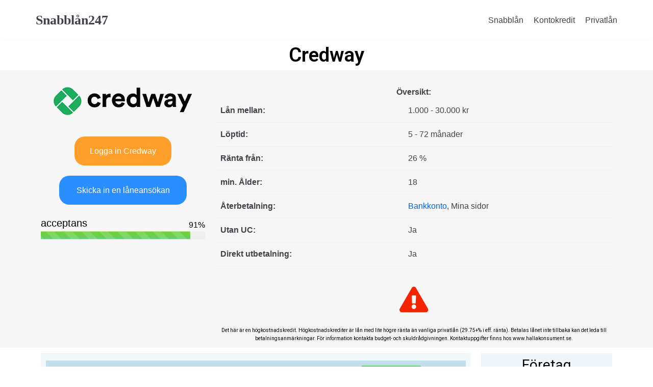

--- FILE ---
content_type: text/html; charset=UTF-8
request_url: https://xn--snabbln247-65a.se/credway/
body_size: 18375
content:
<!DOCTYPE html>
<html lang="sv-SE">

<head>
	<meta charset="UTF-8">
	<meta name="viewport" content="width=device-width, initial-scale=1, minimum-scale=1">
	<link rel="profile" href="https://gmpg.org/xfn/11">
		<title>Credway - erfarenhet, recensioner, logga in, kundservice</title>
<meta name='robots' content='max-image-preview:large' />
	<style>img:is([sizes="auto" i], [sizes^="auto," i]) { contain-intrinsic-size: 3000px 1500px }</style>
	
<!-- This site is optimized with the Yoast SEO plugin v12.3 - https://yoast.com/wordpress/plugins/seo/ -->
<meta name="description" content="【Credway】➤ låna 1000 - 30 000 kr ➤ Direkt utbetalning på kontot ⏰ ➤ Lånperiod 5 - 72 månader ➤ kundservice ☎ kontakt, mina sidor."/>
<meta name="robots" content="max-snippet:-1, max-image-preview:large, max-video-preview:-1"/>
<link rel="canonical" href="https://xn--snabbln247-65a.se/credway/" />
<meta property="og:locale" content="sv_SE" />
<meta property="og:type" content="article" />
<meta property="og:title" content="Credway - erfarenhet, recensioner, logga in, kundservice" />
<meta property="og:description" content="【Credway】➤ låna 1000 - 30 000 kr ➤ Direkt utbetalning på kontot ⏰ ➤ Lånperiod 5 - 72 månader ➤ kundservice ☎ kontakt, mina sidor." />
<meta property="og:url" content="https://xn--snabbln247-65a.se/credway/" />
<meta property="og:site_name" content="Snabblån247" />
<meta property="og:image" content="https://xn--snabbln247-65a.se/wp-content/uploads/2019/10/Credway-logo.png" />
<meta property="og:image:secure_url" content="https://xn--snabbln247-65a.se/wp-content/uploads/2019/10/Credway-logo.png" />
<meta name="twitter:card" content="summary_large_image" />
<meta name="twitter:description" content="【Credway】➤ låna 1000 - 30 000 kr ➤ Direkt utbetalning på kontot ⏰ ➤ Lånperiod 5 - 72 månader ➤ kundservice ☎ kontakt, mina sidor." />
<meta name="twitter:title" content="Credway - erfarenhet, recensioner, logga in, kundservice" />
<meta name="twitter:image" content="https://xn--snabbln247-65a.se/wp-content/uploads/2019/10/Credway-logo.png" />
<script type='application/ld+json' class='yoast-schema-graph yoast-schema-graph--main'>{"@context":"https://schema.org","@graph":[{"@type":"WebSite","@id":"https://xn--snabbln247-65a.se/#website","url":"https://xn--snabbln247-65a.se/","name":"Snabbl\u00e5n247","potentialAction":{"@type":"SearchAction","target":"https://xn--snabbln247-65a.se/?s={search_term_string}","query-input":"required name=search_term_string"}},{"@type":"ImageObject","@id":"https://xn--snabbln247-65a.se/credway/#primaryimage","url":"https://xn--snabbln247-65a.se/wp-content/uploads/2019/10/Credway-logo.png","width":300,"height":100,"caption":"Credway logo"},{"@type":"WebPage","@id":"https://xn--snabbln247-65a.se/credway/#webpage","url":"https://xn--snabbln247-65a.se/credway/","inLanguage":"sv-SE","name":"Credway - erfarenhet, recensioner, logga in, kundservice","isPartOf":{"@id":"https://xn--snabbln247-65a.se/#website"},"primaryImageOfPage":{"@id":"https://xn--snabbln247-65a.se/credway/#primaryimage"},"datePublished":"2019-10-17T10:51:04+00:00","dateModified":"2019-10-17T10:55:50+00:00","description":"\u3010Credway\u3011\u27a4 l\u00e5na 1000 - 30 000 kr \u27a4 Direkt utbetalning p\u00e5 kontot \u23f0 \u27a4 L\u00e5nperiod 5 - 72 m\u00e5nader \u27a4 kundservice \u260e kontakt, mina sidor."}]}</script>
<!-- / Yoast SEO plugin. -->

<link rel='dns-prefetch' href='//polyfill.io' />
<link rel="alternate" type="application/rss+xml" title="Snabblån247 &raquo; Webbflöde" href="https://xn--snabbln247-65a.se/feed/" />
<link rel="alternate" type="application/rss+xml" title="Snabblån247 &raquo; Kommentarsflöde" href="https://xn--snabbln247-65a.se/comments/feed/" />
<script type="text/javascript">
/* <![CDATA[ */
window._wpemojiSettings = {"baseUrl":"https:\/\/s.w.org\/images\/core\/emoji\/15.0.3\/72x72\/","ext":".png","svgUrl":"https:\/\/s.w.org\/images\/core\/emoji\/15.0.3\/svg\/","svgExt":".svg","source":{"concatemoji":"https:\/\/xn--snabbln247-65a.se\/wp-includes\/js\/wp-emoji-release.min.js?ver=6.7.4"}};
/*! This file is auto-generated */
!function(i,n){var o,s,e;function c(e){try{var t={supportTests:e,timestamp:(new Date).valueOf()};sessionStorage.setItem(o,JSON.stringify(t))}catch(e){}}function p(e,t,n){e.clearRect(0,0,e.canvas.width,e.canvas.height),e.fillText(t,0,0);var t=new Uint32Array(e.getImageData(0,0,e.canvas.width,e.canvas.height).data),r=(e.clearRect(0,0,e.canvas.width,e.canvas.height),e.fillText(n,0,0),new Uint32Array(e.getImageData(0,0,e.canvas.width,e.canvas.height).data));return t.every(function(e,t){return e===r[t]})}function u(e,t,n){switch(t){case"flag":return n(e,"\ud83c\udff3\ufe0f\u200d\u26a7\ufe0f","\ud83c\udff3\ufe0f\u200b\u26a7\ufe0f")?!1:!n(e,"\ud83c\uddfa\ud83c\uddf3","\ud83c\uddfa\u200b\ud83c\uddf3")&&!n(e,"\ud83c\udff4\udb40\udc67\udb40\udc62\udb40\udc65\udb40\udc6e\udb40\udc67\udb40\udc7f","\ud83c\udff4\u200b\udb40\udc67\u200b\udb40\udc62\u200b\udb40\udc65\u200b\udb40\udc6e\u200b\udb40\udc67\u200b\udb40\udc7f");case"emoji":return!n(e,"\ud83d\udc26\u200d\u2b1b","\ud83d\udc26\u200b\u2b1b")}return!1}function f(e,t,n){var r="undefined"!=typeof WorkerGlobalScope&&self instanceof WorkerGlobalScope?new OffscreenCanvas(300,150):i.createElement("canvas"),a=r.getContext("2d",{willReadFrequently:!0}),o=(a.textBaseline="top",a.font="600 32px Arial",{});return e.forEach(function(e){o[e]=t(a,e,n)}),o}function t(e){var t=i.createElement("script");t.src=e,t.defer=!0,i.head.appendChild(t)}"undefined"!=typeof Promise&&(o="wpEmojiSettingsSupports",s=["flag","emoji"],n.supports={everything:!0,everythingExceptFlag:!0},e=new Promise(function(e){i.addEventListener("DOMContentLoaded",e,{once:!0})}),new Promise(function(t){var n=function(){try{var e=JSON.parse(sessionStorage.getItem(o));if("object"==typeof e&&"number"==typeof e.timestamp&&(new Date).valueOf()<e.timestamp+604800&&"object"==typeof e.supportTests)return e.supportTests}catch(e){}return null}();if(!n){if("undefined"!=typeof Worker&&"undefined"!=typeof OffscreenCanvas&&"undefined"!=typeof URL&&URL.createObjectURL&&"undefined"!=typeof Blob)try{var e="postMessage("+f.toString()+"("+[JSON.stringify(s),u.toString(),p.toString()].join(",")+"));",r=new Blob([e],{type:"text/javascript"}),a=new Worker(URL.createObjectURL(r),{name:"wpTestEmojiSupports"});return void(a.onmessage=function(e){c(n=e.data),a.terminate(),t(n)})}catch(e){}c(n=f(s,u,p))}t(n)}).then(function(e){for(var t in e)n.supports[t]=e[t],n.supports.everything=n.supports.everything&&n.supports[t],"flag"!==t&&(n.supports.everythingExceptFlag=n.supports.everythingExceptFlag&&n.supports[t]);n.supports.everythingExceptFlag=n.supports.everythingExceptFlag&&!n.supports.flag,n.DOMReady=!1,n.readyCallback=function(){n.DOMReady=!0}}).then(function(){return e}).then(function(){var e;n.supports.everything||(n.readyCallback(),(e=n.source||{}).concatemoji?t(e.concatemoji):e.wpemoji&&e.twemoji&&(t(e.twemoji),t(e.wpemoji)))}))}((window,document),window._wpemojiSettings);
/* ]]> */
</script>
<style id='wp-emoji-styles-inline-css' type='text/css'>

	img.wp-smiley, img.emoji {
		display: inline !important;
		border: none !important;
		box-shadow: none !important;
		height: 1em !important;
		width: 1em !important;
		margin: 0 0.07em !important;
		vertical-align: -0.1em !important;
		background: none !important;
		padding: 0 !important;
	}
</style>
<link rel='stylesheet' id='wp-block-library-css' href='https://xn--snabbln247-65a.se/wp-includes/css/dist/block-library/style.min.css?ver=6.7.4' type='text/css' media='all' />
<style id='classic-theme-styles-inline-css' type='text/css'>
/*! This file is auto-generated */
.wp-block-button__link{color:#fff;background-color:#32373c;border-radius:9999px;box-shadow:none;text-decoration:none;padding:calc(.667em + 2px) calc(1.333em + 2px);font-size:1.125em}.wp-block-file__button{background:#32373c;color:#fff;text-decoration:none}
</style>
<style id='global-styles-inline-css' type='text/css'>
:root{--wp--preset--aspect-ratio--square: 1;--wp--preset--aspect-ratio--4-3: 4/3;--wp--preset--aspect-ratio--3-4: 3/4;--wp--preset--aspect-ratio--3-2: 3/2;--wp--preset--aspect-ratio--2-3: 2/3;--wp--preset--aspect-ratio--16-9: 16/9;--wp--preset--aspect-ratio--9-16: 9/16;--wp--preset--color--black: #000000;--wp--preset--color--cyan-bluish-gray: #abb8c3;--wp--preset--color--white: #ffffff;--wp--preset--color--pale-pink: #f78da7;--wp--preset--color--vivid-red: #cf2e2e;--wp--preset--color--luminous-vivid-orange: #ff6900;--wp--preset--color--luminous-vivid-amber: #fcb900;--wp--preset--color--light-green-cyan: #7bdcb5;--wp--preset--color--vivid-green-cyan: #00d084;--wp--preset--color--pale-cyan-blue: #8ed1fc;--wp--preset--color--vivid-cyan-blue: #0693e3;--wp--preset--color--vivid-purple: #9b51e0;--wp--preset--color--neve-button-color: #0366d6;--wp--preset--color--neve-text-color: #404248;--wp--preset--gradient--vivid-cyan-blue-to-vivid-purple: linear-gradient(135deg,rgba(6,147,227,1) 0%,rgb(155,81,224) 100%);--wp--preset--gradient--light-green-cyan-to-vivid-green-cyan: linear-gradient(135deg,rgb(122,220,180) 0%,rgb(0,208,130) 100%);--wp--preset--gradient--luminous-vivid-amber-to-luminous-vivid-orange: linear-gradient(135deg,rgba(252,185,0,1) 0%,rgba(255,105,0,1) 100%);--wp--preset--gradient--luminous-vivid-orange-to-vivid-red: linear-gradient(135deg,rgba(255,105,0,1) 0%,rgb(207,46,46) 100%);--wp--preset--gradient--very-light-gray-to-cyan-bluish-gray: linear-gradient(135deg,rgb(238,238,238) 0%,rgb(169,184,195) 100%);--wp--preset--gradient--cool-to-warm-spectrum: linear-gradient(135deg,rgb(74,234,220) 0%,rgb(151,120,209) 20%,rgb(207,42,186) 40%,rgb(238,44,130) 60%,rgb(251,105,98) 80%,rgb(254,248,76) 100%);--wp--preset--gradient--blush-light-purple: linear-gradient(135deg,rgb(255,206,236) 0%,rgb(152,150,240) 100%);--wp--preset--gradient--blush-bordeaux: linear-gradient(135deg,rgb(254,205,165) 0%,rgb(254,45,45) 50%,rgb(107,0,62) 100%);--wp--preset--gradient--luminous-dusk: linear-gradient(135deg,rgb(255,203,112) 0%,rgb(199,81,192) 50%,rgb(65,88,208) 100%);--wp--preset--gradient--pale-ocean: linear-gradient(135deg,rgb(255,245,203) 0%,rgb(182,227,212) 50%,rgb(51,167,181) 100%);--wp--preset--gradient--electric-grass: linear-gradient(135deg,rgb(202,248,128) 0%,rgb(113,206,126) 100%);--wp--preset--gradient--midnight: linear-gradient(135deg,rgb(2,3,129) 0%,rgb(40,116,252) 100%);--wp--preset--font-size--small: 13px;--wp--preset--font-size--medium: 20px;--wp--preset--font-size--large: 36px;--wp--preset--font-size--x-large: 42px;--wp--preset--spacing--20: 0.44rem;--wp--preset--spacing--30: 0.67rem;--wp--preset--spacing--40: 1rem;--wp--preset--spacing--50: 1.5rem;--wp--preset--spacing--60: 2.25rem;--wp--preset--spacing--70: 3.38rem;--wp--preset--spacing--80: 5.06rem;--wp--preset--shadow--natural: 6px 6px 9px rgba(0, 0, 0, 0.2);--wp--preset--shadow--deep: 12px 12px 50px rgba(0, 0, 0, 0.4);--wp--preset--shadow--sharp: 6px 6px 0px rgba(0, 0, 0, 0.2);--wp--preset--shadow--outlined: 6px 6px 0px -3px rgba(255, 255, 255, 1), 6px 6px rgba(0, 0, 0, 1);--wp--preset--shadow--crisp: 6px 6px 0px rgba(0, 0, 0, 1);}:where(.is-layout-flex){gap: 0.5em;}:where(.is-layout-grid){gap: 0.5em;}body .is-layout-flex{display: flex;}.is-layout-flex{flex-wrap: wrap;align-items: center;}.is-layout-flex > :is(*, div){margin: 0;}body .is-layout-grid{display: grid;}.is-layout-grid > :is(*, div){margin: 0;}:where(.wp-block-columns.is-layout-flex){gap: 2em;}:where(.wp-block-columns.is-layout-grid){gap: 2em;}:where(.wp-block-post-template.is-layout-flex){gap: 1.25em;}:where(.wp-block-post-template.is-layout-grid){gap: 1.25em;}.has-black-color{color: var(--wp--preset--color--black) !important;}.has-cyan-bluish-gray-color{color: var(--wp--preset--color--cyan-bluish-gray) !important;}.has-white-color{color: var(--wp--preset--color--white) !important;}.has-pale-pink-color{color: var(--wp--preset--color--pale-pink) !important;}.has-vivid-red-color{color: var(--wp--preset--color--vivid-red) !important;}.has-luminous-vivid-orange-color{color: var(--wp--preset--color--luminous-vivid-orange) !important;}.has-luminous-vivid-amber-color{color: var(--wp--preset--color--luminous-vivid-amber) !important;}.has-light-green-cyan-color{color: var(--wp--preset--color--light-green-cyan) !important;}.has-vivid-green-cyan-color{color: var(--wp--preset--color--vivid-green-cyan) !important;}.has-pale-cyan-blue-color{color: var(--wp--preset--color--pale-cyan-blue) !important;}.has-vivid-cyan-blue-color{color: var(--wp--preset--color--vivid-cyan-blue) !important;}.has-vivid-purple-color{color: var(--wp--preset--color--vivid-purple) !important;}.has-black-background-color{background-color: var(--wp--preset--color--black) !important;}.has-cyan-bluish-gray-background-color{background-color: var(--wp--preset--color--cyan-bluish-gray) !important;}.has-white-background-color{background-color: var(--wp--preset--color--white) !important;}.has-pale-pink-background-color{background-color: var(--wp--preset--color--pale-pink) !important;}.has-vivid-red-background-color{background-color: var(--wp--preset--color--vivid-red) !important;}.has-luminous-vivid-orange-background-color{background-color: var(--wp--preset--color--luminous-vivid-orange) !important;}.has-luminous-vivid-amber-background-color{background-color: var(--wp--preset--color--luminous-vivid-amber) !important;}.has-light-green-cyan-background-color{background-color: var(--wp--preset--color--light-green-cyan) !important;}.has-vivid-green-cyan-background-color{background-color: var(--wp--preset--color--vivid-green-cyan) !important;}.has-pale-cyan-blue-background-color{background-color: var(--wp--preset--color--pale-cyan-blue) !important;}.has-vivid-cyan-blue-background-color{background-color: var(--wp--preset--color--vivid-cyan-blue) !important;}.has-vivid-purple-background-color{background-color: var(--wp--preset--color--vivid-purple) !important;}.has-black-border-color{border-color: var(--wp--preset--color--black) !important;}.has-cyan-bluish-gray-border-color{border-color: var(--wp--preset--color--cyan-bluish-gray) !important;}.has-white-border-color{border-color: var(--wp--preset--color--white) !important;}.has-pale-pink-border-color{border-color: var(--wp--preset--color--pale-pink) !important;}.has-vivid-red-border-color{border-color: var(--wp--preset--color--vivid-red) !important;}.has-luminous-vivid-orange-border-color{border-color: var(--wp--preset--color--luminous-vivid-orange) !important;}.has-luminous-vivid-amber-border-color{border-color: var(--wp--preset--color--luminous-vivid-amber) !important;}.has-light-green-cyan-border-color{border-color: var(--wp--preset--color--light-green-cyan) !important;}.has-vivid-green-cyan-border-color{border-color: var(--wp--preset--color--vivid-green-cyan) !important;}.has-pale-cyan-blue-border-color{border-color: var(--wp--preset--color--pale-cyan-blue) !important;}.has-vivid-cyan-blue-border-color{border-color: var(--wp--preset--color--vivid-cyan-blue) !important;}.has-vivid-purple-border-color{border-color: var(--wp--preset--color--vivid-purple) !important;}.has-vivid-cyan-blue-to-vivid-purple-gradient-background{background: var(--wp--preset--gradient--vivid-cyan-blue-to-vivid-purple) !important;}.has-light-green-cyan-to-vivid-green-cyan-gradient-background{background: var(--wp--preset--gradient--light-green-cyan-to-vivid-green-cyan) !important;}.has-luminous-vivid-amber-to-luminous-vivid-orange-gradient-background{background: var(--wp--preset--gradient--luminous-vivid-amber-to-luminous-vivid-orange) !important;}.has-luminous-vivid-orange-to-vivid-red-gradient-background{background: var(--wp--preset--gradient--luminous-vivid-orange-to-vivid-red) !important;}.has-very-light-gray-to-cyan-bluish-gray-gradient-background{background: var(--wp--preset--gradient--very-light-gray-to-cyan-bluish-gray) !important;}.has-cool-to-warm-spectrum-gradient-background{background: var(--wp--preset--gradient--cool-to-warm-spectrum) !important;}.has-blush-light-purple-gradient-background{background: var(--wp--preset--gradient--blush-light-purple) !important;}.has-blush-bordeaux-gradient-background{background: var(--wp--preset--gradient--blush-bordeaux) !important;}.has-luminous-dusk-gradient-background{background: var(--wp--preset--gradient--luminous-dusk) !important;}.has-pale-ocean-gradient-background{background: var(--wp--preset--gradient--pale-ocean) !important;}.has-electric-grass-gradient-background{background: var(--wp--preset--gradient--electric-grass) !important;}.has-midnight-gradient-background{background: var(--wp--preset--gradient--midnight) !important;}.has-small-font-size{font-size: var(--wp--preset--font-size--small) !important;}.has-medium-font-size{font-size: var(--wp--preset--font-size--medium) !important;}.has-large-font-size{font-size: var(--wp--preset--font-size--large) !important;}.has-x-large-font-size{font-size: var(--wp--preset--font-size--x-large) !important;}
:where(.wp-block-post-template.is-layout-flex){gap: 1.25em;}:where(.wp-block-post-template.is-layout-grid){gap: 1.25em;}
:where(.wp-block-columns.is-layout-flex){gap: 2em;}:where(.wp-block-columns.is-layout-grid){gap: 2em;}
:root :where(.wp-block-pullquote){font-size: 1.5em;line-height: 1.6;}
</style>
<link rel='stylesheet' id='wpforms-full-css' href='https://xn--snabbln247-65a.se/wp-content/plugins/wpforms-lite/assets/css/wpforms-full.css?ver=1.5.5.1' type='text/css' media='all' />
<link rel='stylesheet' id='font-awesome-5-all-css' href='https://xn--snabbln247-65a.se/wp-content/plugins/elementor/assets/lib/font-awesome/css/all.min.css?ver=3.4.0' type='text/css' media='all' />
<link rel='stylesheet' id='font-awesome-4-shim-css' href='https://xn--snabbln247-65a.se/wp-content/plugins/elementor/assets/lib/font-awesome/css/v4-shims.min.css?ver=3.4.0' type='text/css' media='all' />
<link rel='stylesheet' id='ea-admin-bar-css' href='https://xn--snabbln247-65a.se/wp-content/plugins/essential-addons-for-elementor-lite/assets/admin/css/admin-bar.css?ver=3.4.0' type='text/css' media='all' />
<link rel='stylesheet' id='eael-front-end-css' href='//xn--snabbln247-65a.se/wp-content/uploads/essential-addons-elementor/eael-post-112.min.css?ver=3.4.0' type='text/css' media='all' />
<link rel='stylesheet' id='neve-style-css' href='https://xn--snabbln247-65a.se/wp-content/themes/neve/style.min.css?ver=2.4.3' type='text/css' media='all' />
<style id='neve-style-inline-css' type='text/css'>
.has-white-background-color{background-color:#ffffff;}.has-white-color{color:#ffffff;}.has-black-background-color{background-color:#000000;}.has-black-color{color:#000000;}.has-neve-button-color-background-color{background-color:#0366d6;}.has-neve-button-color-color{color:#0366d6;}.has-neve-link-color-background-color{background-color:#0366d6;}.has-neve-link-color-color{color:#0366d6;}.has-neve-link-hover-color-background-color{background-color:#0366d6;}.has-neve-link-hover-color-color{color:#0366d6;}.has-neve-text-color-background-color{background-color:#404248;}.has-neve-text-color-color{color:#404248;}.hfg_header .header-top-inner,.hfg_header .header-top-inner.dark-mode,.hfg_header .header-top-inner.light-mode { } .hfg_header .header-main-inner,.hfg_header .header-main-inner.dark-mode,.hfg_header .header-main-inner.light-mode { } .hfg_header .header-bottom-inner,.hfg_header .header-bottom-inner.dark-mode,.hfg_header .header-bottom-inner.light-mode { } .hfg_header .header-menu-sidebar .header-menu-sidebar-bg,.hfg_header .header-menu-sidebar .header-menu-sidebar-bg.dark-mode,.hfg_header .header-menu-sidebar .header-menu-sidebar-bg.light-mode { } @media (max-width: 576px) { .site-logo img { max-width: 200px; } .builder-item--logo > :not(.customize-partial-edit-shortcut):first-of-type { padding-top: 10px; padding-right: 0px; padding-bottom: 10px; padding-left: 0px; } .builder-item--logo { margin-top: 0px; margin-right: 0px; margin-bottom: 0px; margin-left: 0px; } .builder-item--nav-icon > :not(.customize-partial-edit-shortcut):first-of-type { padding-top: 0px; padding-right: 0px; padding-bottom: 0px; padding-left: 0px; } .builder-item--nav-icon { margin-top: 0px; margin-right: 0px; margin-bottom: 0px; margin-left: 0px; } .builder-item--primary-menu > :not(.customize-partial-edit-shortcut):first-of-type { padding-top: 0px; padding-right: 0px; padding-bottom: 0px; padding-left: 0px; } .builder-item--primary-menu { margin-top: 0px; margin-right: 0px; margin-bottom: 0px; margin-left: 0px; } .builder-item--button_base > .component-wrap > .button.button-primary:first-child { padding-top: 8px; padding-right: 12px; padding-bottom: 8px; padding-left: 12px; } .builder-item--button_base { margin-top: 0px; margin-right: 0px; margin-bottom: 0px; margin-left: 0px; } .builder-item--custom_html > :not(.customize-partial-edit-shortcut):first-of-type { padding-top: 0px; padding-right: 0px; padding-bottom: 0px; padding-left: 0px; } .builder-item--custom_html { margin-top: 0px; margin-right: 0px; margin-bottom: 0px; margin-left: 0px; } .builder-item--header_search > :not(.customize-partial-edit-shortcut):first-of-type { padding-top: 0px; padding-right: 0px; padding-bottom: 0px; padding-left: 0px; } .builder-item--header_search { margin-top: 0px; margin-right: 0px; margin-bottom: 0px; margin-left: 0px; } .builder-item--header_search_responsive > :not(.customize-partial-edit-shortcut):first-of-type { padding-top: 0px; padding-right: 0px; padding-bottom: 0px; padding-left: 0px; } .builder-item--header_search_responsive { margin-top: 0px; margin-right: 0px; margin-bottom: 0px; margin-left: 0px; } .builder-item--secondary-menu > :not(.customize-partial-edit-shortcut):first-of-type { padding-top: 0px; padding-right: 0px; padding-bottom: 0px; padding-left: 0px; } .builder-item--secondary-menu { margin-top: 0px; margin-right: 0px; margin-bottom: 0px; margin-left: 0px; } .builder-item--footer-one-widgets > :not(.customize-partial-edit-shortcut):first-of-type { padding-top: 0px; padding-right: 0px; padding-bottom: 0px; padding-left: 0px; } .builder-item--footer-one-widgets { margin-top: 0px; margin-right: 0px; margin-bottom: 0px; margin-left: 0px; } .builder-item--footer-two-widgets > :not(.customize-partial-edit-shortcut):first-of-type { padding-top: 0px; padding-right: 0px; padding-bottom: 0px; padding-left: 0px; } .builder-item--footer-two-widgets { margin-top: 0px; margin-right: 0px; margin-bottom: 0px; margin-left: 0px; } .builder-item--footer-three-widgets > :not(.customize-partial-edit-shortcut):first-of-type { padding-top: 0px; padding-right: 0px; padding-bottom: 0px; padding-left: 0px; } .builder-item--footer-three-widgets { margin-top: 0px; margin-right: 0px; margin-bottom: 0px; margin-left: 0px; } .builder-item--footer-four-widgets > :not(.customize-partial-edit-shortcut):first-of-type { padding-top: 0px; padding-right: 0px; padding-bottom: 0px; padding-left: 0px; } .builder-item--footer-four-widgets { margin-top: 0px; margin-right: 0px; margin-bottom: 0px; margin-left: 0px; } .builder-item--footer-menu > :not(.customize-partial-edit-shortcut):first-of-type { padding-top: 0px; padding-right: 0px; padding-bottom: 0px; padding-left: 0px; } .builder-item--footer-menu { margin-top: 0px; margin-right: 0px; margin-bottom: 0px; margin-left: 0px; } .builder-item--footer_copyright > :not(.customize-partial-edit-shortcut):first-of-type { padding-top: 0px; padding-right: 0px; padding-bottom: 0px; padding-left: 0px; } .builder-item--footer_copyright { margin-top: 0px; margin-right: 0px; margin-bottom: 0px; margin-left: 0px; } } @media (min-width: 576px) { .site-logo img { max-width: 200px; } .builder-item--logo > :not(.customize-partial-edit-shortcut):first-of-type { padding-top: 10px; padding-right: 0px; padding-bottom: 10px; padding-left: 0px; } .builder-item--logo { margin-top: 0px; margin-right: 0px; margin-bottom: 0px; margin-left: 0px; } .builder-item--nav-icon > :not(.customize-partial-edit-shortcut):first-of-type { padding-top: 0px; padding-right: 0px; padding-bottom: 0px; padding-left: 0px; } .builder-item--nav-icon { margin-top: 0px; margin-right: 0px; margin-bottom: 0px; margin-left: 0px; } .builder-item--primary-menu > :not(.customize-partial-edit-shortcut):first-of-type { padding-top: 0px; padding-right: 0px; padding-bottom: 0px; padding-left: 0px; } .builder-item--primary-menu { margin-top: 0px; margin-right: 0px; margin-bottom: 0px; margin-left: 0px; } .builder-item--button_base > .component-wrap > .button.button-primary:first-child { padding-top: 8px; padding-right: 12px; padding-bottom: 8px; padding-left: 12px; } .builder-item--button_base { margin-top: 0px; margin-right: 0px; margin-bottom: 0px; margin-left: 0px; } .builder-item--custom_html > :not(.customize-partial-edit-shortcut):first-of-type { padding-top: 0px; padding-right: 0px; padding-bottom: 0px; padding-left: 0px; } .builder-item--custom_html { margin-top: 0px; margin-right: 0px; margin-bottom: 0px; margin-left: 0px; } .builder-item--header_search > :not(.customize-partial-edit-shortcut):first-of-type { padding-top: 0px; padding-right: 0px; padding-bottom: 0px; padding-left: 0px; } .builder-item--header_search { margin-top: 0px; margin-right: 0px; margin-bottom: 0px; margin-left: 0px; } .builder-item--header_search_responsive > :not(.customize-partial-edit-shortcut):first-of-type { padding-top: 0px; padding-right: 0px; padding-bottom: 0px; padding-left: 0px; } .builder-item--header_search_responsive { margin-top: 0px; margin-right: 0px; margin-bottom: 0px; margin-left: 0px; } .builder-item--secondary-menu > :not(.customize-partial-edit-shortcut):first-of-type { padding-top: 0px; padding-right: 0px; padding-bottom: 0px; padding-left: 0px; } .builder-item--secondary-menu { margin-top: 0px; margin-right: 0px; margin-bottom: 0px; margin-left: 0px; } .builder-item--footer-one-widgets > :not(.customize-partial-edit-shortcut):first-of-type { padding-top: 0px; padding-right: 0px; padding-bottom: 0px; padding-left: 0px; } .builder-item--footer-one-widgets { margin-top: 0px; margin-right: 0px; margin-bottom: 0px; margin-left: 0px; } .builder-item--footer-two-widgets > :not(.customize-partial-edit-shortcut):first-of-type { padding-top: 0px; padding-right: 0px; padding-bottom: 0px; padding-left: 0px; } .builder-item--footer-two-widgets { margin-top: 0px; margin-right: 0px; margin-bottom: 0px; margin-left: 0px; } .builder-item--footer-three-widgets > :not(.customize-partial-edit-shortcut):first-of-type { padding-top: 0px; padding-right: 0px; padding-bottom: 0px; padding-left: 0px; } .builder-item--footer-three-widgets { margin-top: 0px; margin-right: 0px; margin-bottom: 0px; margin-left: 0px; } .builder-item--footer-four-widgets > :not(.customize-partial-edit-shortcut):first-of-type { padding-top: 0px; padding-right: 0px; padding-bottom: 0px; padding-left: 0px; } .builder-item--footer-four-widgets { margin-top: 0px; margin-right: 0px; margin-bottom: 0px; margin-left: 0px; } .builder-item--footer-menu > :not(.customize-partial-edit-shortcut):first-of-type { padding-top: 0px; padding-right: 0px; padding-bottom: 0px; padding-left: 0px; } .builder-item--footer-menu { margin-top: 0px; margin-right: 0px; margin-bottom: 0px; margin-left: 0px; } .builder-item--footer_copyright > :not(.customize-partial-edit-shortcut):first-of-type { padding-top: 0px; padding-right: 0px; padding-bottom: 0px; padding-left: 0px; } .builder-item--footer_copyright { margin-top: 0px; margin-right: 0px; margin-bottom: 0px; margin-left: 0px; } } @media (min-width: 961px) { .site-logo img { max-width: 250px; } .builder-item--logo > :not(.customize-partial-edit-shortcut):first-of-type { padding-top: 10px; padding-right: 0px; padding-bottom: 10px; padding-left: 0px; } .builder-item--logo { margin-top: 0px; margin-right: 0px; margin-bottom: 0px; margin-left: 0px; } .builder-item--nav-icon > :not(.customize-partial-edit-shortcut):first-of-type { padding-top: 0px; padding-right: 0px; padding-bottom: 0px; padding-left: 0px; } .builder-item--nav-icon { margin-top: 0px; margin-right: 0px; margin-bottom: 0px; margin-left: 0px; } .builder-item--primary-menu > :not(.customize-partial-edit-shortcut):first-of-type { padding-top: 0px; padding-right: 0px; padding-bottom: 0px; padding-left: 0px; } .builder-item--primary-menu { margin-top: 0px; margin-right: 0px; margin-bottom: 0px; margin-left: 0px; } .builder-item--button_base > .component-wrap > .button.button-primary:first-child { padding-top: 8px; padding-right: 12px; padding-bottom: 8px; padding-left: 12px; } .builder-item--button_base { margin-top: 0px; margin-right: 0px; margin-bottom: 0px; margin-left: 0px; } .builder-item--custom_html > :not(.customize-partial-edit-shortcut):first-of-type { padding-top: 0px; padding-right: 0px; padding-bottom: 0px; padding-left: 0px; } .builder-item--custom_html { margin-top: 0px; margin-right: 0px; margin-bottom: 0px; margin-left: 0px; } .builder-item--header_search > :not(.customize-partial-edit-shortcut):first-of-type { padding-top: 0px; padding-right: 0px; padding-bottom: 0px; padding-left: 0px; } .builder-item--header_search { margin-top: 0px; margin-right: 0px; margin-bottom: 0px; margin-left: 0px; } .builder-item--header_search_responsive > :not(.customize-partial-edit-shortcut):first-of-type { padding-top: 0px; padding-right: 0px; padding-bottom: 0px; padding-left: 0px; } .builder-item--header_search_responsive { margin-top: 0px; margin-right: 0px; margin-bottom: 0px; margin-left: 0px; } .builder-item--secondary-menu > :not(.customize-partial-edit-shortcut):first-of-type { padding-top: 0px; padding-right: 0px; padding-bottom: 0px; padding-left: 0px; } .builder-item--secondary-menu { margin-top: 0px; margin-right: 0px; margin-bottom: 0px; margin-left: 0px; } .builder-item--footer-one-widgets > :not(.customize-partial-edit-shortcut):first-of-type { padding-top: 0px; padding-right: 0px; padding-bottom: 0px; padding-left: 0px; } .builder-item--footer-one-widgets { margin-top: 0px; margin-right: 0px; margin-bottom: 0px; margin-left: 0px; } .builder-item--footer-two-widgets > :not(.customize-partial-edit-shortcut):first-of-type { padding-top: 0px; padding-right: 0px; padding-bottom: 0px; padding-left: 0px; } .builder-item--footer-two-widgets { margin-top: 0px; margin-right: 0px; margin-bottom: 0px; margin-left: 0px; } .builder-item--footer-three-widgets > :not(.customize-partial-edit-shortcut):first-of-type { padding-top: 0px; padding-right: 0px; padding-bottom: 0px; padding-left: 0px; } .builder-item--footer-three-widgets { margin-top: 0px; margin-right: 0px; margin-bottom: 0px; margin-left: 0px; } .builder-item--footer-four-widgets > :not(.customize-partial-edit-shortcut):first-of-type { padding-top: 0px; padding-right: 0px; padding-bottom: 0px; padding-left: 0px; } .builder-item--footer-four-widgets { margin-top: 0px; margin-right: 0px; margin-bottom: 0px; margin-left: 0px; } .builder-item--footer-menu > :not(.customize-partial-edit-shortcut):first-of-type { padding-top: 0px; padding-right: 0px; padding-bottom: 0px; padding-left: 0px; } .builder-item--footer-menu { margin-top: 0px; margin-right: 0px; margin-bottom: 0px; margin-left: 0px; } .builder-item--footer_copyright > :not(.customize-partial-edit-shortcut):first-of-type { padding-top: 0px; padding-right: 0px; padding-bottom: 0px; padding-left: 0px; } .builder-item--footer_copyright { margin-top: 0px; margin-right: 0px; margin-bottom: 0px; margin-left: 0px; } } .builder-item--primary-menu .nav-menu-primary > .primary-menu-ul li:not(.woocommerce-mini-cart-item) > a, .builder-item--primary-menu .nav-menu-primary > .primary-menu-ul li > a .caret-wrap .caret { color: #404248; } .builder-item--primary-menu .nav-menu-primary > .primary-menu-ul li:not(.woocommerce-mini-cart-item) > a:after { background-color: #0366d6; } .builder-item--primary-menu .nav-menu-primary > .primary-menu-ul li:not(.woocommerce-mini-cart-item):hover > a,.builder-item--primary-menu .nav-menu-primary > .primary-menu-ul li:hover > a > .caret-wrap .caret { color: #0366d6; } .builder-item--primary-menu .nav-menu-primary > .primary-menu-ul li.current-menu-item a, .builder-item--primary-menu .nav-menu-primary > .primary-menu-ul li.current-menu-item a .caret-wrap .caret { color: #0366d6; } .footer-top-inner,.footer-top-inner.dark-mode,.footer-top-inner.light-mode { background-color: #000000; } .footer-bottom-inner,.footer-bottom-inner.dark-mode,.footer-bottom-inner.light-mode { } 
@media(min-width: 960px) {
			#content.neve-main > .container > .row > .col, 
			#content.neve-main > .container-fluid > .row > .col { max-width: 100%; } 
			#content.neve-main > .container > .row > .nv-sidebar-wrap, 
			#content.neve-main > .container > .row > .nv-sidebar-wrap.shop-sidebar,
			#content.neve-main > .container-fluid > .row > .nv-sidebar-wrap, 
			#content.neve-main > .container-fluid > .row > .nv-sidebar-wrap.shop-sidebar { max-width: 0%; }
		}
</style>
<link rel='stylesheet' id='elementor-icons-css' href='https://xn--snabbln247-65a.se/wp-content/plugins/elementor/assets/lib/eicons/css/elementor-icons.min.css?ver=5.4.0' type='text/css' media='all' />
<link rel='stylesheet' id='elementor-animations-css' href='https://xn--snabbln247-65a.se/wp-content/plugins/elementor/assets/lib/animations/animations.min.css?ver=2.7.4' type='text/css' media='all' />
<link rel='stylesheet' id='elementor-frontend-css' href='https://xn--snabbln247-65a.se/wp-content/plugins/elementor/assets/css/frontend.min.css?ver=2.7.4' type='text/css' media='all' />
<link rel='stylesheet' id='elementor-global-css' href='https://xn--snabbln247-65a.se/wp-content/uploads/elementor/css/global.css?ver=1571239269' type='text/css' media='all' />
<link rel='stylesheet' id='elementor-post-112-css' href='https://xn--snabbln247-65a.se/wp-content/uploads/elementor/css/post-112.css?ver=1571312927' type='text/css' media='all' />
<link rel='stylesheet' id='site-reviews-css' href='https://xn--snabbln247-65a.se/wp-content/plugins/site-reviews/assets/styles/site-reviews.css?ver=4.0.7' type='text/css' media='all' />
<style id='site-reviews-inline-css' type='text/css'>
.gl-star-rating-stars>span,.glsr-star-empty{background-image:url(https://xn--snabbln247-65a.se/wp-content/plugins/site-reviews/assets/images/star-empty.svg)!important}.glsr-has-error .gl-star-rating-stars>span{background-image:url(https://xn--snabbln247-65a.se/wp-content/plugins/site-reviews/assets/images/star-error.svg)!important}.glsr-star-half{background-image:url(https://xn--snabbln247-65a.se/wp-content/plugins/site-reviews/assets/images/star-half.svg)!important}.gl-star-rating-stars.s10>span:first-child,.gl-star-rating-stars.s20>span:nth-child(-1n+2),.gl-star-rating-stars.s30>span:nth-child(-1n+3),.gl-star-rating-stars.s40>span:nth-child(-1n+4),.gl-star-rating-stars.s50>span:nth-child(-1n+5),.gl-star-rating-stars.s60>span:nth-child(-1n+6),.gl-star-rating-stars.s70>span:nth-child(-1n+7),.gl-star-rating-stars.s80>span:nth-child(-1n+8),.gl-star-rating-stars.s90>span:nth-child(-1n+9),.gl-star-rating-stars.s100>span,.glsr-star-full{background-image:url(https://xn--snabbln247-65a.se/wp-content/plugins/site-reviews/assets/images/star-full.svg)!important}
</style>
<link rel='stylesheet' id='google-fonts-1-css' href='https://fonts.googleapis.com/css?family=Roboto%3A100%2C100italic%2C200%2C200italic%2C300%2C300italic%2C400%2C400italic%2C500%2C500italic%2C600%2C600italic%2C700%2C700italic%2C800%2C800italic%2C900%2C900italic%7CRoboto+Slab%3A100%2C100italic%2C200%2C200italic%2C300%2C300italic%2C400%2C400italic%2C500%2C500italic%2C600%2C600italic%2C700%2C700italic%2C800%2C800italic%2C900%2C900italic&#038;ver=6.7.4' type='text/css' media='all' />
<link rel='stylesheet' id='elementor-icons-shared-0-css' href='https://xn--snabbln247-65a.se/wp-content/plugins/elementor/assets/lib/font-awesome/css/fontawesome.min.css?ver=5.9.0' type='text/css' media='all' />
<link rel='stylesheet' id='elementor-icons-fa-solid-css' href='https://xn--snabbln247-65a.se/wp-content/plugins/elementor/assets/lib/font-awesome/css/solid.min.css?ver=5.9.0' type='text/css' media='all' />
<script type="text/javascript" src="https://xn--snabbln247-65a.se/wp-content/plugins/elementor/assets/lib/font-awesome/js/v4-shims.min.js?ver=3.4.0" id="font-awesome-4-shim-js"></script>
<script type="text/javascript" src="https://xn--snabbln247-65a.se/wp-includes/js/jquery/jquery.min.js?ver=3.7.1" id="jquery-core-js"></script>
<script type="text/javascript" src="https://xn--snabbln247-65a.se/wp-includes/js/jquery/jquery-migrate.min.js?ver=3.4.1" id="jquery-migrate-js"></script>
<script type="text/javascript" src="https://xn--snabbln247-65a.se/wp-content/plugins/essential-addons-for-elementor-lite/assets/admin/js/admin-bar.js?ver=3.4.0" id="ea-admin-bar-js"></script>
<script type="text/javascript" src="https://polyfill.io/v3/polyfill.min.js?features=CustomEvent%2CElement.prototype.closest%2CElement.prototype.dataset%2CEvent%2CXMLHttpRequest%2CMutationObserver&amp;flags=gated&amp;ver=6.7.4" id="site-reviews/polyfill-js"></script>
<link rel="https://api.w.org/" href="https://xn--snabbln247-65a.se/wp-json/" /><link rel="alternate" title="JSON" type="application/json" href="https://xn--snabbln247-65a.se/wp-json/wp/v2/pages/112" /><link rel="EditURI" type="application/rsd+xml" title="RSD" href="https://xn--snabbln247-65a.se/xmlrpc.php?rsd" />
<meta name="generator" content="WordPress 6.7.4" />
<link rel='shortlink' href='https://xn--snabbln247-65a.se/?p=112' />
<link rel="alternate" title="oEmbed (JSON)" type="application/json+oembed" href="https://xn--snabbln247-65a.se/wp-json/oembed/1.0/embed?url=https%3A%2F%2Fxn--snabbln247-65a.se%2Fcredway%2F" />
<link rel="alternate" title="oEmbed (XML)" type="text/xml+oembed" href="https://xn--snabbln247-65a.se/wp-json/oembed/1.0/embed?url=https%3A%2F%2Fxn--snabbln247-65a.se%2Fcredway%2F&#038;format=xml" />
		<style type="text/css" id="wp-custom-css">
			.site-logo h1, .site-logo p {
	font-family: Poppins;
	font-size:26px;
}		</style>
		</head>

<body data-rsssl=1 class="page-template page-template-elementor_header_footer page page-id-112 wp-embed-responsive nv-sidebar-full-width menu_sidebar_slide_left elementor-default elementor-template-full-width elementor-page elementor-page-112" >
<div class="wrapper">
	<header class="header" role="banner">
		<a class="neve-skip-link show-on-focus" href="#content" tabindex="0">
			Hoppa till innehåll		</a>
		<div id="header-grid"  class="hfg_header site-header">
	
<nav class="header--row header-main hide-on-mobile hide-on-tablet layout-full-contained nv-navbar header--row"
	data-row-id="main" data-show-on="desktop">

	<div
		class="header--row-inner header-main-inner light-mode">
		<div class="container">
			<div
				class="row row--wrapper"
				data-section="hfg_header_layout_main" >
				<div class="builder-item col-4 col-md-4 col-sm-4 hfg-item-left hfg-item-first"><div class="item--inner builder-item--logo"
	data-section="title_tagline"
	data-item-id="logo">
	<div class="site-logo">
	<a class="brand" href="https://xn--snabbln247-65a.se/" title="Snabblån247"
			aria-label="Snabblån247">
				<p class="site-title"> Snabblån247	</p>
					</a>
</div>

	</div>

</div><div class="builder-item col-8 col-md-8 col-sm-8 hfg-item-right hfg-item-last"><div class="item--inner builder-item--primary-menu has_menu"
	data-section="header_menu_primary"
	data-item-id="primary-menu">
	<div class="nv-nav-wrap">
	<div role="navigation" class="style-plain nav-menu-primary"
			aria-label="Primär meny">

		<ul id="nv-primary-navigation-main" class="primary-menu-ul"><li id="menu-item-46" class="menu-item menu-item-type-post_type menu-item-object-page menu-item-home menu-item-46"><a href="https://xn--snabbln247-65a.se/">Snabblån</a></li>
<li id="menu-item-58" class="menu-item menu-item-type-post_type menu-item-object-page menu-item-58"><a href="https://xn--snabbln247-65a.se/kontokredit/">Kontokredit</a></li>
<li id="menu-item-66" class="menu-item menu-item-type-post_type menu-item-object-page menu-item-66"><a href="https://xn--snabbln247-65a.se/privatlan/">Privatlån</a></li>
</ul>	</div>
</div>

	</div>

</div>							</div>
		</div>
	</div>
</nav>


<nav class="header--row header-main hide-on-desktop layout-full-contained nv-navbar header--row"
	data-row-id="main" data-show-on="mobile">

	<div
		class="header--row-inner header-main-inner light-mode">
		<div class="container">
			<div
				class="row row--wrapper"
				data-section="hfg_header_layout_main" >
				<div class="builder-item col-8 col-md-8 col-sm-8 hfg-item-left hfg-item-first"><div class="item--inner builder-item--logo"
	data-section="title_tagline"
	data-item-id="logo">
	<div class="site-logo">
	<a class="brand" href="https://xn--snabbln247-65a.se/" title="Snabblån247"
			aria-label="Snabblån247">
				<p class="site-title"> Snabblån247	</p>
					</a>
</div>

	</div>

</div><div class="builder-item col-4 col-md-4 col-sm-4 hfg-item-right hfg-item-last"><div class="item--inner builder-item--nav-icon"
	data-section="header_menu_icon"
	data-item-id="nav-icon">
	<div class="menu-mobile-toggle item-button navbar-toggle-wrapper">
	<button class="navbar-toggle"
				aria-label="
			Navigeringsmeny			">
		<div class="bars">
			<span class="icon-bar"></span>
			<span class="icon-bar"></span>
			<span class="icon-bar"></span>
		</div>
		<span class="screen-reader-text">Slå på/av meny</span>
	</button>
</div> <!--.navbar-toggle-wrapper-->


	</div>

</div>							</div>
		</div>
	</div>
</nav>

<div id="header-menu-sidebar" class="header-menu-sidebar menu-sidebar-panel light-mode slide_left">
	<div id="header-menu-sidebar-bg" class="header-menu-sidebar-bg">
		<div class="close-sidebar-panel navbar-toggle-wrapper">
			<button class="navbar-toggle active" 					aria-label="
				Navigeringsmeny				">
				<div class="bars">
					<span class="icon-bar"></span>
					<span class="icon-bar"></span>
					<span class="icon-bar"></span>
				</div>
				<span class="screen-reader-text">
				Slå på/av meny					</span>
			</button>
		</div>
		<div id="header-menu-sidebar-inner" class="header-menu-sidebar-inner">
			<div class="builder-item col-12 col-md-12 col-sm-12 hfg-item-right hfg-item-first hfg-item-last"><div class="item--inner builder-item--primary-menu has_menu"
	data-section="header_menu_primary"
	data-item-id="primary-menu">
	<div class="nv-nav-wrap">
	<div role="navigation" class="style-plain nav-menu-primary"
			aria-label="Primär meny">

		<ul id="nv-primary-navigation-sidebar" class="primary-menu-ul"><li class="menu-item menu-item-type-post_type menu-item-object-page menu-item-home menu-item-46"><a href="https://xn--snabbln247-65a.se/">Snabblån</a></li>
<li class="menu-item menu-item-type-post_type menu-item-object-page menu-item-58"><a href="https://xn--snabbln247-65a.se/kontokredit/">Kontokredit</a></li>
<li class="menu-item menu-item-type-post_type menu-item-object-page menu-item-66"><a href="https://xn--snabbln247-65a.se/privatlan/">Privatlån</a></li>
</ul>	</div>
</div>

	</div>

</div>		</div>
	</div>
</div>
<div class="header-menu-sidebar-overlay"></div>

</div>
	</header>
	
	<main id="content" class="neve-main" role="main">

		<div data-elementor-type="wp-page" data-elementor-id="112" class="elementor elementor-112" data-elementor-settings="[]">
			<div class="elementor-inner">
				<div class="elementor-section-wrap">
							<section class="elementor-element elementor-element-627e36da elementor-section-boxed elementor-section-height-default elementor-section-height-default elementor-section elementor-top-section" data-id="627e36da" data-element_type="section">
						<div class="elementor-container elementor-column-gap-default">
				<div class="elementor-row">
				<div class="elementor-element elementor-element-39ccf62 elementor-column elementor-col-100 elementor-top-column" data-id="39ccf62" data-element_type="column">
			<div class="elementor-column-wrap  elementor-element-populated">
					<div class="elementor-widget-wrap">
				<div class="elementor-element elementor-element-9dfd04f elementor-widget elementor-widget-heading" data-id="9dfd04f" data-element_type="widget" data-widget_type="heading.default">
				<div class="elementor-widget-container">
			<h1 class="elementor-heading-title elementor-size-xl">Credway</h1>		</div>
				</div>
						</div>
			</div>
		</div>
						</div>
			</div>
		</section>
				<section class="elementor-element elementor-element-f419d7c elementor-section-boxed elementor-section-height-default elementor-section-height-default elementor-section elementor-top-section" data-id="f419d7c" data-element_type="section" data-settings="{&quot;background_background&quot;:&quot;classic&quot;}">
						<div class="elementor-container elementor-column-gap-default">
				<div class="elementor-row">
				<div class="elementor-element elementor-element-6c37a146 elementor-column elementor-col-50 elementor-top-column" data-id="6c37a146" data-element_type="column">
			<div class="elementor-column-wrap  elementor-element-populated">
					<div class="elementor-widget-wrap">
				<div class="elementor-element elementor-element-6c820af elementor-widget elementor-widget-image" data-id="6c820af" data-element_type="widget" data-widget_type="image.default">
				<div class="elementor-widget-container">
					<div class="elementor-image">
											<a href="https://snabblån247.se/credway.php" data-elementor-open-lightbox="" target="_blank" rel="nofollow">
							<img decoding="async" width="300" height="100" src="https://xn--snabbln247-65a.se/wp-content/uploads/2019/10/Credway-logo.png" class="attachment-large size-large" alt="Credway logo" />								</a>
											</div>
				</div>
				</div>
				<div class="elementor-element elementor-element-532df994 elementor-widget elementor-widget-eael-creative-button" data-id="532df994" data-element_type="widget" data-widget_type="eael-creative-button.default">
				<div class="elementor-widget-container">
				<div class="eael-creative-button-wrapper">
		<a class="eael-creative-button eael-creative-button--default" href="https://snabblån247.se/credway.php" target="_blank" rel="nofollow" data-text="Go!">
			<span>
																																					
				<span class="cretive-button-text">Logga in Credway</span>

							</span>
		</a>
	</div>
			</div>
				</div>
				<div class="elementor-element elementor-element-16687d57 elementor-widget elementor-widget-eael-creative-button" data-id="16687d57" data-element_type="widget" data-widget_type="eael-creative-button.default">
				<div class="elementor-widget-container">
				<div class="eael-creative-button-wrapper">
		<a class="eael-creative-button eael-creative-button--default" href="https://snabblån247.se/credway.php" target="_blank" rel="nofollow" data-text="Go!">
			<span>
																																					
				<span class="cretive-button-text">Skicka in en låneansökan</span>

							</span>
		</a>
	</div>
			</div>
				</div>
				<div class="elementor-element elementor-element-3ea360a elementor-widget elementor-widget-eael-progress-bar" data-id="3ea360a" data-element_type="widget" data-widget_type="eael-progress-bar.default">
				<div class="elementor-widget-container">
			<div class="eael-progressbar-line-container center">
                <div class="eael-progressbar-title">acceptans</div>

                <div class="eael-progressbar eael-progressbar-line eael-progressbar-line-stripe eael-progressbar-line-animate-rtl" data-layout="line" data-count="91" data-duration="1500">
                    <span class="eael-progressbar-count-wrap"><span class="eael-progressbar-count">0</span><span class="postfix">%</span></span>
                    <span class="eael-progressbar-line-fill" style="-webkit-transition-duration:1500ms;-o-transition-duration:1500ms;transition-duration:1500ms;"></span>
                </div>
            </div>		</div>
				</div>
						</div>
			</div>
		</div>
				<div class="elementor-element elementor-element-ac684eb elementor-column elementor-col-50 elementor-top-column" data-id="ac684eb" data-element_type="column">
			<div class="elementor-column-wrap  elementor-element-populated">
					<div class="elementor-widget-wrap">
				<div class="elementor-element elementor-element-59b51ec8 elementor-widget elementor-widget-html" data-id="59b51ec8" data-element_type="widget" data-widget_type="html.default">
				<div class="elementor-widget-container">
			<table>
    <caption><b>Översikt:</b></caption>
    <tr>
    <th>Lån mellan:</th>
    <td>1.000 - 30.000 kr</td></tr>
    <tr>
        <th>Löptid:</th>
        <td>5 - 72 månader</td>
    </tr>
    <tr>
    <th>Ränta från:</th>
    <td>26 %</td></tr>
    <tr>
        <th>min. Ålder:</th>
        <td>18</td>
    </tr>
    <tr>
    <th>Återbetalning:</th>
    <td><a rel="nofollow" target="_blank" href="https://snabblån247.se/credway.php">Bankkonto</a>, Mina sidor</td></tr>
    <tr>
    <th>Utan UC:</th>
    <td>Ja</td></tr>
    <tr>
        <th>Direkt utbetalning:</th>
        <td>Ja</td>
    </tr>
</table>		</div>
				</div>
				<div class="elementor-element elementor-element-c6dc712 elementor-view-default elementor-position-top elementor-vertical-align-top elementor-widget elementor-widget-icon-box" data-id="c6dc712" data-element_type="widget" data-widget_type="icon-box.default">
				<div class="elementor-widget-container">
					<div class="elementor-icon-box-wrapper">
						<div class="elementor-icon-box-icon">
				<span class="elementor-icon elementor-animation-" >
				<i aria-hidden="true" class="fas fa-exclamation-triangle"></i>				</span>
			</div>
						<div class="elementor-icon-box-content">
				<p class="elementor-icon-box-title">
					<span ></span>
				</p>
								<p class="elementor-icon-box-description">Det här är en högkostnadskredit. Högkostnadskrediter är lån med lite högre ränta än vanliga privatlån (29.75+% i eff. ränta). Betalas lånet inte tillbaka kan det leda till betalningsanmärkningar. För information kontakta budget- och skuldrådgivningen. Kontaktuppgifter finns hos www.hallakonsument.se.</p>
							</div>
		</div>
				</div>
				</div>
						</div>
			</div>
		</div>
						</div>
			</div>
		</section>
				<section class="elementor-element elementor-element-69e00540 elementor-section-boxed elementor-section-height-default elementor-section-height-default elementor-section elementor-top-section" data-id="69e00540" data-element_type="section">
						<div class="elementor-container elementor-column-gap-default">
				<div class="elementor-row">
				<div class="elementor-element elementor-element-5c946214 elementor-column elementor-col-50 elementor-top-column" data-id="5c946214" data-element_type="column" data-settings="{&quot;background_background&quot;:&quot;classic&quot;}">
			<div class="elementor-column-wrap  elementor-element-populated">
					<div class="elementor-widget-wrap">
				<section class="elementor-element elementor-element-4a392ce6 elementor-section-boxed elementor-section-height-default elementor-section-height-default elementor-section elementor-inner-section" data-id="4a392ce6" data-element_type="section">
						<div class="elementor-container elementor-column-gap-default">
				<div class="elementor-row">
				<div class="elementor-element elementor-element-5c5db207 elementor-column elementor-col-50 elementor-inner-column" data-id="5c5db207" data-element_type="column" data-settings="{&quot;background_background&quot;:&quot;classic&quot;}">
			<div class="elementor-column-wrap  elementor-element-populated">
					<div class="elementor-widget-wrap">
				<div class="elementor-element elementor-element-41390844 elementor-widget elementor-widget-text-editor" data-id="41390844" data-element_type="widget" data-widget_type="text-editor.default">
				<div class="elementor-widget-container">
					<div class="elementor-text-editor elementor-clearfix"><p><strong>Credway</strong> lån betalas omedelbart till ditt konto. Ansök om ett lån omedelbart och få svar.</p></div>
				</div>
				</div>
						</div>
			</div>
		</div>
				<div class="elementor-element elementor-element-4750b8e2 elementor-column elementor-col-50 elementor-inner-column" data-id="4750b8e2" data-element_type="column" data-settings="{&quot;background_background&quot;:&quot;classic&quot;}">
			<div class="elementor-column-wrap  elementor-element-populated">
					<div class="elementor-widget-wrap">
				<div class="elementor-element elementor-element-2abb8be6 elementor-align-center elementor-widget elementor-widget-button" data-id="2abb8be6" data-element_type="widget" data-widget_type="button.default">
				<div class="elementor-widget-container">
					<div class="elementor-button-wrapper">
			<a href="https://snabblån247.se/credway.php" class="elementor-button-link elementor-button elementor-size-md" target="_blank" rel="nofollow" role="button">
						<span class="elementor-button-content-wrapper">
						<span class="elementor-button-text">Låna nu</span>
		</span>
					</a>
		</div>
				</div>
				</div>
						</div>
			</div>
		</div>
						</div>
			</div>
		</section>
				<div class="elementor-element elementor-element-628bcb12 elementor-widget elementor-widget-heading" data-id="628bcb12" data-element_type="widget" data-widget_type="heading.default">
				<div class="elementor-widget-container">
			<h2 class="elementor-heading-title elementor-size-default">Fördelar och nackdelar:</h2>		</div>
				</div>
				<section class="elementor-element elementor-element-60ac02e1 elementor-section-boxed elementor-section-height-default elementor-section-height-default elementor-section elementor-inner-section" data-id="60ac02e1" data-element_type="section">
						<div class="elementor-container elementor-column-gap-default">
				<div class="elementor-row">
				<div class="elementor-element elementor-element-39533652 elementor-column elementor-col-50 elementor-inner-column" data-id="39533652" data-element_type="column">
			<div class="elementor-column-wrap  elementor-element-populated">
					<div class="elementor-widget-wrap">
				<div class="elementor-element elementor-element-21f33d43 elementor-icon-list--layout-traditional elementor-widget elementor-widget-icon-list" data-id="21f33d43" data-element_type="widget" data-widget_type="icon-list.default">
				<div class="elementor-widget-container">
					<ul class="elementor-icon-list-items">
							<li class="elementor-icon-list-item" >
											<span class="elementor-icon-list-icon">
							<i aria-hidden="true" class="fas fa-plus-circle"></i>						</span>
										<span class="elementor-icon-list-text">Billig snabblån</span>
									</li>
								<li class="elementor-icon-list-item" >
											<span class="elementor-icon-list-icon">
							<i aria-hidden="true" class="fas fa-plus-circle"></i>						</span>
										<span class="elementor-icon-list-text">Direkt utbetalning</span>
									</li>
								<li class="elementor-icon-list-item" >
											<span class="elementor-icon-list-icon">
							<i aria-hidden="true" class="fas fa-plus-circle"></i>						</span>
										<span class="elementor-icon-list-text">Utan UC</span>
									</li>
						</ul>
				</div>
				</div>
						</div>
			</div>
		</div>
				<div class="elementor-element elementor-element-781a95a0 elementor-column elementor-col-50 elementor-inner-column" data-id="781a95a0" data-element_type="column">
			<div class="elementor-column-wrap  elementor-element-populated">
					<div class="elementor-widget-wrap">
				<div class="elementor-element elementor-element-208325f0 elementor-icon-list--layout-traditional elementor-widget elementor-widget-icon-list" data-id="208325f0" data-element_type="widget" data-widget_type="icon-list.default">
				<div class="elementor-widget-container">
					<ul class="elementor-icon-list-items">
							<li class="elementor-icon-list-item" >
											<span class="elementor-icon-list-icon">
							<i aria-hidden="true" class="fas fa-minus-circle"></i>						</span>
										<span class="elementor-icon-list-text">Löptid min 5 månader</span>
									</li>
						</ul>
				</div>
				</div>
						</div>
			</div>
		</div>
						</div>
			</div>
		</section>
				<div class="elementor-element elementor-element-7054f17a elementor-widget elementor-widget-heading" data-id="7054f17a" data-element_type="widget" data-widget_type="heading.default">
				<div class="elementor-widget-container">
			<h2 class="elementor-heading-title elementor-size-default">Omdömen om Credway:</h2>		</div>
				</div>
				<section class="elementor-element elementor-element-1e6318bb elementor-section-boxed elementor-section-height-default elementor-section-height-default elementor-section elementor-inner-section" data-id="1e6318bb" data-element_type="section" data-settings="{&quot;background_background&quot;:&quot;classic&quot;}">
						<div class="elementor-container elementor-column-gap-default">
				<div class="elementor-row">
				<div class="elementor-element elementor-element-26bd755a elementor-column elementor-col-50 elementor-inner-column" data-id="26bd755a" data-element_type="column" data-settings="{&quot;background_background&quot;:&quot;classic&quot;}">
			<div class="elementor-column-wrap  elementor-element-populated">
					<div class="elementor-widget-wrap">
				<div class="elementor-element elementor-element-6783da51 elementor-widget elementor-widget-html" data-id="6783da51" data-element_type="widget" data-widget_type="html.default">
				<div class="elementor-widget-container">
			<div class="glsr-shortcode shortcode-site-reviews-summary"><div class="glsr-summary-wrap">
    <div class="glsr-summary glsr-default" id="">
        <div class="glsr-summary-rating"><span>5</span></div>
        <div class="glsr-summary-stars"><div class="glsr-stars"><span class="screen-reader-text">5,0 rating</span><div class="glsr-star glsr-star-full" aria-hidden="true"></div><div class="glsr-star glsr-star-full" aria-hidden="true"></div><div class="glsr-star glsr-star-full" aria-hidden="true"></div><div class="glsr-star glsr-star-full" aria-hidden="true"></div><div class="glsr-star glsr-star-full" aria-hidden="true"></div></div></div>
        <div class="glsr-summary-text"><span>5 stjärnor 5 stjärnan (baserad på 3 recensioner)</span></div>
        <div class="glsr-summary-percentage"><div class="glsr-bar"><span class="glsr-bar-label">Utmärkt</span><span class="glsr-bar-background"><span class="glsr-bar-background-percent" style="width:100%"></span></span><span class="glsr-bar-percent">100%</span></div><div class="glsr-bar"><span class="glsr-bar-label">Mycket bra</span><span class="glsr-bar-background"><span class="glsr-bar-background-percent" style="width:0%"></span></span><span class="glsr-bar-percent">0%</span></div><div class="glsr-bar"><span class="glsr-bar-label">Genomsnittliga</span><span class="glsr-bar-background"><span class="glsr-bar-background-percent" style="width:0%"></span></span><span class="glsr-bar-percent">0%</span></div><div class="glsr-bar"><span class="glsr-bar-label">Dåligt</span><span class="glsr-bar-background"><span class="glsr-bar-background-percent" style="width:0%"></span></span><span class="glsr-bar-percent">0%</span></div><div class="glsr-bar"><span class="glsr-bar-label">Mycket dåligt</span><span class="glsr-bar-background"><span class="glsr-bar-background-percent" style="width:0%"></span></span><span class="glsr-bar-percent">0%</span></div></div>
    </div>
</div><glsr-shortcode hidden data-atts='{"schema":"true"}'></glsr-shortcode></div>		</div>
				</div>
						</div>
			</div>
		</div>
				<div class="elementor-element elementor-element-5d191c8c elementor-column elementor-col-50 elementor-inner-column" data-id="5d191c8c" data-element_type="column" data-settings="{&quot;background_background&quot;:&quot;classic&quot;}">
			<div class="elementor-column-wrap  elementor-element-populated">
					<div class="elementor-widget-wrap">
				<div class="elementor-element elementor-element-119ab255 elementor-widget elementor-widget-wp-widget-site-reviews_site-reviews" data-id="119ab255" data-element_type="widget" data-widget_type="wp-widget-site-reviews_site-reviews.default">
				<div class="elementor-widget-container">
			<div class="glsr-reviews-wrap">
    <div class="glsr-default" id="">
        <div class="glsr-reviews"><p class="glsr-no-margins">Bli den första att betygsätta.</p></div>
        
    </div>
</div><glsr-widget hidden data-atts='{"assigned_to":"112","hide":"title,assigned_to,avatar,response","rating":"5"}'></glsr-widget>		</div>
				</div>
						</div>
			</div>
		</div>
						</div>
			</div>
		</section>
				<div class="elementor-element elementor-element-11f0c272 elementor-widget elementor-widget-wp-widget-site-reviews_site-reviews-form" data-id="11f0c272" data-element_type="widget" data-widget_type="wp-widget-site-reviews_site-reviews-form.default">
				<div class="elementor-widget-container">
			<div class="glsr-form-wrap">
    <form class="glsr-form glsr-default" id="a3b1882a" method="post" enctype="multipart/form-data">
        <input type="hidden" value="submit-review" name="site-reviews[_action]"><input type="hidden" name="site-reviews[_counter]" value=""><input type="hidden" value="e928c69f6e" name="site-reviews[_nonce]"><input type="hidden" value="112" name="site-reviews[_post_id]"><input type="hidden" value="/credway/" name="site-reviews[_referer]"><input type="hidden" value="112" name="site-reviews[assign_to]"><input type="hidden" name="site-reviews[category]" value=""><input type="hidden" value="title,email,terms" name="site-reviews[excluded]"><input type="hidden" value="a3b1882a" name="site-reviews[form_id]"><input style="display:none!important" tabindex="-1" type="text" name="site-reviews[gotcha]" autocomplete="off" value=""><div class="glsr-field glsr-required">
    <label class="glsr-select-label" for="site-reviews-rating-a3b1882a">Ditt betyg<span></span></label>
    <select class="glsr-star-rating glsr-field-control" id="site-reviews-rating-a3b1882a" name="site-reviews[rating]" required><option selected value="">Select a Rating</option><option value="5">5 Stars</option><option value="4">4 Stars</option><option value="3">3 Stars</option><option value="2">2 Stars</option><option value="1">1 Star</option></select>
    
</div><div class="glsr-field glsr-required">
    <label class="glsr-textarea-label" for="site-reviews-content-a3b1882a">Din uppskattning<span></span></label>
    <textarea class="glsr-field-control" id="site-reviews-content-a3b1882a" name="site-reviews[content]" placeholder="Berätta din åsikt om tjänsten" rows="5" required></textarea>
    
</div><div class="glsr-field glsr-required">
    <label class="glsr-text-label" for="site-reviews-name-a3b1882a">Ditt namn<span></span></label>
    <input class="regular-text glsr-field-control" id="site-reviews-name-a3b1882a" type="text" name="site-reviews[name]" placeholder="Ange ditt smeknamn" required value="">
    
</div>
        <div class="glsr-form-message ">
    
</div>
        <button type="submit" class="glsr-button button btn">
    <span class="glsr-button-loading"></span>
    <span class="glsr-button-text" data-text="Skicka">Skicka</span>
</button>
    </form>
</div><glsr-widget hidden data-atts='{"assign_to":"112","hide":"title,email,terms"}'></glsr-widget>		</div>
				</div>
				<div class="elementor-element elementor-element-9f88f1b elementor-widget elementor-widget-heading" data-id="9f88f1b" data-element_type="widget" data-widget_type="heading.default">
				<div class="elementor-widget-container">
			<h3 class="elementor-heading-title elementor-size-default">Credway är ett bra val</h3>		</div>
				</div>
				<div class="elementor-element elementor-element-2842e90a elementor-widget elementor-widget-text-editor" data-id="2842e90a" data-element_type="widget" data-widget_type="text-editor.default">
				<div class="elementor-widget-container">
					<div class="elementor-text-editor elementor-clearfix">Alla över 18 år kan ansöka om ett lån utan säkerhet på Credway Loan. Det tar bara några minuter att slutföra din låneansökan och du får svar direkt!</div>
				</div>
				</div>
				<div class="elementor-element elementor-element-158d91d4 elementor-widget elementor-widget-heading" data-id="158d91d4" data-element_type="widget" data-widget_type="heading.default">
				<div class="elementor-widget-container">
			<h3 class="elementor-heading-title elementor-size-default">Lån exempel:</h3>		</div>
				</div>
				<div class="elementor-element elementor-element-6c76c5f5 elementor-widget elementor-widget-text-editor" data-id="6c76c5f5" data-element_type="widget" data-widget_type="text-editor.default">
				<div class="elementor-widget-container">
					<div class="elementor-text-editor elementor-clearfix">Vid utnyttjad kredit på 15 000 kr i 12 månader. Totalt att återbetala 17 195 kr (1 433 kr per månad). Effektiv årsränta: 29,33%.</div>
				</div>
				</div>
				<section class="elementor-element elementor-element-54f32cae elementor-section-boxed elementor-section-height-default elementor-section-height-default elementor-section elementor-inner-section" data-id="54f32cae" data-element_type="section">
						<div class="elementor-container elementor-column-gap-default">
				<div class="elementor-row">
				<div class="elementor-element elementor-element-68bb8b68 elementor-column elementor-col-50 elementor-inner-column" data-id="68bb8b68" data-element_type="column">
			<div class="elementor-column-wrap  elementor-element-populated">
					<div class="elementor-widget-wrap">
				<div class="elementor-element elementor-element-2f0b09ba elementor-widget elementor-widget-html" data-id="2f0b09ba" data-element_type="widget" data-widget_type="html.default">
				<div class="elementor-widget-container">
			<table>
    <caption><b>Företagets kontaktuppgifter</b></caption>
    <tr>
    <th>Webbplats:</th>
    <td><a rel="nofollow" target="_blank" href="https://snabblån247.se/credway.php">www.credway.se</a></td></tr>
    <tr>
    <tr>
    <th>Företag:</th>
    <td>Northmill Bank AB</td></tr>
    <tr>
        <th>org.nr:</th>
        <td>556709-4866</td>
    </tr>
    <tr>
    <th>Adress:</th>
    <td>Färögatan 33</td></tr>
    <tr>
    <th>Postnummer:</th>
    <td>164 51 Kista</td></tr>
    <tr>
    <th>Telefonnummer:</th>
    <td>08-363 773</td></tr>
    <tr>
    <th>Email:</th>
    <td>info@credway.se</td></tr>
    
</table>		</div>
				</div>
						</div>
			</div>
		</div>
				<div class="elementor-element elementor-element-32f53fc4 elementor-column elementor-col-50 elementor-inner-column" data-id="32f53fc4" data-element_type="column">
			<div class="elementor-column-wrap  elementor-element-populated">
					<div class="elementor-widget-wrap">
				<div class="elementor-element elementor-element-2df434c elementor-widget elementor-widget-html" data-id="2df434c" data-element_type="widget" data-widget_type="html.default">
				<div class="elementor-widget-container">
			<table>
    <caption><b>Kundtjänstens öppettider</b></caption>
    <tr>
    <th>Måndag:</th>
    <td>7 - 21</td></tr>
    <tr>
        <th>Tisdag:</th>
        <td>7 - 21</td>
    </tr>
    <tr>
    <th>Onsdag:</th>
    <td>7 - 21</td></tr>
    <tr>
    <th>Torsdag:</th>
    <td>7 - 21</td></tr>
    <tr>
    <th>Fredag:</th>
    <td>7 - 21</td></tr>
    <tr>
    <th>Lördag:</th>
    <td>10 - 18</td></tr>
    <tr>
    <th>Söndag:</th>
    <td>10 - 18</td></tr>
    
</table>		</div>
				</div>
						</div>
			</div>
		</div>
						</div>
			</div>
		</section>
						</div>
			</div>
		</div>
				<div class="elementor-element elementor-element-791d5688 elementor-column elementor-col-50 elementor-top-column" data-id="791d5688" data-element_type="column" data-settings="{&quot;background_background&quot;:&quot;classic&quot;}">
			<div class="elementor-column-wrap  elementor-element-populated">
					<div class="elementor-widget-wrap">
				<div class="elementor-element elementor-element-3f6306d6 elementor-widget elementor-widget-heading" data-id="3f6306d6" data-element_type="widget" data-widget_type="heading.default">
				<div class="elementor-widget-container">
			<h2 class="elementor-heading-title elementor-size-default">Företag</h2>		</div>
				</div>
				<div class="elementor-element elementor-element-5fb9b19a elementor-widget elementor-widget-text-editor" data-id="5fb9b19a" data-element_type="widget" data-widget_type="text-editor.default">
				<div class="elementor-widget-container">
					<div class="elementor-text-editor elementor-clearfix">Northmill är en välkänd långivare som verkar under samma märke i andra nordiska länder.</div>
				</div>
				</div>
				<div class="elementor-element elementor-element-6bd5ff90 elementor-widget elementor-widget-heading" data-id="6bd5ff90" data-element_type="widget" data-widget_type="heading.default">
				<div class="elementor-widget-container">
			<h3 class="elementor-heading-title elementor-size-medium">Lån:</h3>		</div>
				</div>
				<div class="elementor-element elementor-element-9c0f1b elementor-widget elementor-widget-text-editor" data-id="9c0f1b" data-element_type="widget" data-widget_type="text-editor.default">
				<div class="elementor-widget-container">
					<div class="elementor-text-editor elementor-clearfix">Ett Credway-lån kan ansökas utan säkerhet mellan 1 000 SEK och 30 000 SEK under en återbetalningsperiod på 5 till 72 månader.</div>
				</div>
				</div>
				<div class="elementor-element elementor-element-3c1763a1 elementor-align-center elementor-widget elementor-widget-button" data-id="3c1763a1" data-element_type="widget" data-widget_type="button.default">
				<div class="elementor-widget-container">
					<div class="elementor-button-wrapper">
			<a href="https://snabblån247.se/credway.php" class="elementor-button-link elementor-button elementor-size-md" target="_blank" rel="nofollow" role="button">
						<span class="elementor-button-content-wrapper">
						<span class="elementor-button-text">Låneansökan</span>
		</span>
					</a>
		</div>
				</div>
				</div>
				<div class="elementor-element elementor-element-16918b76 elementor-widget elementor-widget-html" data-id="16918b76" data-element_type="widget" data-widget_type="html.default">
				<div class="elementor-widget-container">
			<table>
    <caption><b>Andra långivare</b></caption>
<tbody>
<tr>
</tr>
<tr>
<td><a rel="nofollow" target="_blank" href="https://snabblån247.se/ferratum.php">Ferratum</a></td>
<td>47,64 %</td>
</tr>
<tr>
<td><a rel="nofollow" target="_blank" href="https://snabblån247.se/mobillån.php">Mobillån</a></td>
<td>47 %</td>
</tr>
<tr>
<td><a rel="nofollow" target="_blank" href="https://snabblån247.se/frogtail.php">Frogtail</a></td>
<td>22,9 %</td>
</tr>
<tr>
<td><a rel="nofollow" target="_blank" href="https://snabblån247.se/vivus.php">Vivus</a></td>
<td>95.9 %</td>
</tr>
<tr>
<td><a rel="nofollow" target="_blank" href="https://snabblån247.se/lumify.php">Lumify</a></td>
<td>12,87 %</td>
</tr><tr>
<td><a rel="nofollow" target="_blank" href="https://snabblån247.se/loanstep.php">Loanstep</a></td>
<td>11 %</td>
</tr>
<tr>
<td><a rel="nofollow" target="_blank" href="https://snabblån247.se/pengino.php">Pengino</a></td>
<td>2,99 %</td>
</tr>
<tr>
<td><a rel="nofollow" target="_blank" href="https://snabblån247.se/profilkredit.php">Profilkredit</a></td>
<td>57,04 %</td>
</tr>
<tr>
<td><a rel="nofollow" target="_blank" href="https://snabblån247.se/freedomfinance.php">FreedomFinance</a></td>
<td>3,6 %</td>
</tr>
<tr>
<td><a rel="nofollow" target="_blank" href="https://snabblån247.se/credway.php">Credway</a></td>
<td>29,33 %</td>
</tr>
<tr>
<td><a rel="nofollow" target="_blank" href="https://snabblån247.se/brixo.php">Brixo</a></td>
<td>46 %</td>
</tr></tbody></table>		</div>
				</div>
				<div class="elementor-element elementor-element-47ecc7fd elementor-widget elementor-widget-heading" data-id="47ecc7fd" data-element_type="widget" data-widget_type="heading.default">
				<div class="elementor-widget-container">
			<h3 class="elementor-heading-title elementor-size-medium">Plats på kartan:</h3>		</div>
				</div>
				<div class="elementor-element elementor-element-6509087 elementor-widget elementor-widget-google_maps" data-id="6509087" data-element_type="widget" data-widget_type="google_maps.default">
				<div class="elementor-widget-container">
			<div class="elementor-custom-embed"><iframe frameborder="0" scrolling="no" marginheight="0" marginwidth="0" src="https://maps.google.com/maps?q=F%C3%A4r%C3%B6gatan%2033%2C%20kista&amp;t=m&amp;z=10&amp;output=embed&amp;iwloc=near" aria-label="Färögatan 33, kista"></iframe></div>		</div>
				</div>
						</div>
			</div>
		</div>
						</div>
			</div>
		</section>
						</div>
			</div>
		</div>
		</main><!--/.neve-main-->


<footer class="site-footer hfg_footer " id="site-footer">
	<div class="footer--row footer-top layout-full-contained"
	id="cb-row--footer-top"
	data-row-id="top" data-show-on="desktop">
	<div
		class="footer--row-inner footer-top-inner dark-mode footer-content-wrap">
		<div class="container">
			<div
				class="hfg-grid nv-footer-content hfg-grid-top row--wrapper "
				data-section="hfg_footer_layout_top" >
				<div class="builder-item col-3 col-md-3 col-sm-3 hfg-item-left hfg-item-first"><div class="item--inner builder-item--footer-one-widgets"
	data-section="sidebar-widgets-footer-one-widgets"
	data-item-id="footer-one-widgets">
		<div class="widget-area">
		<div id="custom_html-3" class="widget_text widget widget_custom_html"><p class="widget-title">Navigera:</p><div class="textwidget custom-html-widget"><li><a href="https://snabblån247.se">Snabblån</a></li>
<li><a href="https://snabblån247.se/kontokredit">Kontokredit</a></li>
<li><a href="https://snabblån247.se/privatlan">Privatlån</a></li></div></div>	</div>
	</div>

</div><div class="builder-item col-4 col-md-4 col-sm-4 hfg-item-left hfg-item-last offset-5"><div class="item--inner builder-item--footer-three-widgets"
	data-section="sidebar-widgets-footer-three-widgets"
	data-item-id="footer-three-widgets">
		<div class="widget-area">
		<div id="custom_html-5" class="widget_text widget widget_custom_html"><p class="widget-title">Om oss:</p><div class="textwidget custom-html-widget">Vi är intresserade av finansiella produkter och vill ge konsumenterna möjlighet att i förväg jämföra finansiella produkter.</div></div>	</div>
	</div>

</div>							</div>
		</div>
	</div>
</div>

<div class="footer--row footer-bottom layout-full-contained"
	id="cb-row--footer-bottom"
	data-row-id="bottom" data-show-on="desktop">
	<div
		class="footer--row-inner footer-bottom-inner dark-mode footer-content-wrap">
		<div class="container">
			<div
				class="hfg-grid nv-footer-content hfg-grid-bottom row--wrapper "
				data-section="hfg_footer_layout_bottom" >
				<div class="builder-item col-3 col-md-3 col-sm-3 hfg-item-left hfg-item-first"><div class="item--inner builder-item--footer-four-widgets"
	data-section="sidebar-widgets-footer-four-widgets"
	data-item-id="footer-four-widgets">
		<div class="widget-area">
		<div id="custom_html-7" class="widget_text widget widget_custom_html"><div class="textwidget custom-html-widget"><a href="https://xn--snabbln247-65a.se/personuppgifter/">personuppgifter</a> <a href="https://xn--snabbln247-65a.se/anvandarvillkor/">Användarvillkor</a></div></div>	</div>
	</div>

</div><div class="builder-item col-9 col-md-9 col-sm-9 hfg-item-center hfg-item-last"><div class="item--inner builder-item--footer_copyright"
	data-section="footer_copyright"
	data-item-id="footer_copyright">
	<div class="component-wrap">
	</div>

	</div>

</div>							</div>
		</div>
	</div>
</div>

</footer>

</div><!--/.wrapper-->
<script type="application/ld+json">[{"@context":"https://schema.org","@type":"Product","description":"Credway Logga in Credway Skicka in en låneansökan acceptans 0% Översikt: Lån mellan: 1.000 &#8211; 30.000 kr Löptid: 5 &#8211; 72 månader Ränta från: 26 % min. Ålder: 18 Återbetalning: Bankkonto, Mina sidor Utan UC: Ja Direkt utbetalning: Ja Det här är en högkostnadskredit. Högkostnadskrediter är lån med lite högre ränta än vanliga privatlån (29.75+%&hellip;&nbsp;Läs&hellip;","name":"Credway","url":"https://xn--snabbln247-65a.se/credway/","offers":{"@type":"AggregateOffer","priceCurrency":"SEK"},"@id":"https://xn--snabbln247-65a.se/credway/#product","aggregateRating":{"@type":"AggregateRating","ratingValue":5,"reviewCount":3,"bestRating":5,"worstRating":1}}]</script><script type="text/javascript" id="eael-front-end-js-extra">
/* <![CDATA[ */
var localize = {"ajaxurl":"https:\/\/xn--snabbln247-65a.se\/wp-admin\/admin-ajax.php","nonce":"f439e50af9"};
/* ]]> */
</script>
<script type="text/javascript" src="//xn--snabbln247-65a.se/wp-content/uploads/essential-addons-elementor/eael-post-112.min.js?ver=3.4.0" id="eael-front-end-js"></script>
<script type="text/javascript" id="neve-script-js-extra">
/* <![CDATA[ */
var NeveProperties = {"ajaxurl":"https:\/\/xn--snabbln247-65a.se\/wp-admin\/admin-ajax.php","nonce":"4adcde187a"};
/* ]]> */
</script>
<script type="text/javascript" src="https://xn--snabbln247-65a.se/wp-content/themes/neve/assets/js/frontend.js?ver=2.4.3" id="neve-script-js"></script>
<script type="text/javascript" src="https://xn--snabbln247-65a.se/wp-includes/js/comment-reply.min.js?ver=6.7.4" id="comment-reply-js" async="async" data-wp-strategy="async"></script>
<script type="text/javascript" id="site-reviews-js-before">
/* <![CDATA[ */
window.hasOwnProperty("GLSR")||(window.GLSR={});GLSR.action="glsr_action";GLSR.ajaxpagination=["#wpadminbar",".site-navigation-fixed"];GLSR.ajaxurl="https://xn--snabbln247-65a.se/wp-admin/admin-ajax.php";GLSR.nameprefix="site-reviews";GLSR.validationconfig={error_tag:"div",error_tag_class:"glsr-field-error",field_class:"glsr-field",field_error_class:"glsr-has-error",input_error_class:"glsr-is-invalid",message_error_class:"glsr-has-errors",message_initial_class:"glsr-is-visible",message_success_class:"glsr-has-success",message_tag:"div",message_tag_class:"glsr-form-message",json:"[]"};GLSR.validationstrings={accepted:"This field must be accepted.",between:"This field value must be between %s and %s.",betweenlength:"This field must have between %s and %s characters.",email:"This field requires a valid e-mail address.",errors:"Please fix the submission errors.",max:"Maximum value for this field is %s.",maxlength:"This field allows a maximum of %s characters.",min:"Minimum value for this field is %s.",minlength:"This field requires a minimum of %s characters.",number:"This field requires a number.",required:"This field is required.",unsupported:"The review could not be submitted (unsupported browser)."};
/* ]]> */
</script>
<script type="text/javascript" src="https://xn--snabbln247-65a.se/wp-content/plugins/site-reviews/assets/scripts/site-reviews.js?ver=4.0.7" id="site-reviews-js"></script>
<script type="text/javascript" src="https://xn--snabbln247-65a.se/wp-content/plugins/elementor/assets/js/frontend-modules.min.js?ver=2.7.4" id="elementor-frontend-modules-js"></script>
<script type="text/javascript" src="https://xn--snabbln247-65a.se/wp-includes/js/jquery/ui/core.min.js?ver=1.13.3" id="jquery-ui-core-js"></script>
<script type="text/javascript" src="https://xn--snabbln247-65a.se/wp-content/plugins/elementor/assets/lib/dialog/dialog.min.js?ver=4.7.3" id="elementor-dialog-js"></script>
<script type="text/javascript" src="https://xn--snabbln247-65a.se/wp-content/plugins/elementor/assets/lib/waypoints/waypoints.min.js?ver=4.0.2" id="elementor-waypoints-js"></script>
<script type="text/javascript" src="https://xn--snabbln247-65a.se/wp-content/plugins/elementor/assets/lib/swiper/swiper.min.js?ver=4.4.6" id="swiper-js"></script>
<script type="text/javascript" id="elementor-frontend-js-before">
/* <![CDATA[ */
var elementorFrontendConfig = {"environmentMode":{"edit":false,"wpPreview":false},"is_rtl":false,"breakpoints":{"xs":0,"sm":480,"md":768,"lg":1025,"xl":1440,"xxl":1600},"version":"2.7.4","urls":{"assets":"https:\/\/xn--snabbln247-65a.se\/wp-content\/plugins\/elementor\/assets\/"},"settings":{"page":[],"general":{"elementor_global_image_lightbox":"yes","elementor_enable_lightbox_in_editor":"yes"}},"post":{"id":112,"title":"Credway","excerpt":""}};
/* ]]> */
</script>
<script type="text/javascript" src="https://xn--snabbln247-65a.se/wp-content/plugins/elementor/assets/js/frontend.min.js?ver=2.7.4" id="elementor-frontend-js"></script>

</body>

</html>


<!-- Page cached by LiteSpeed Cache 7.1 on 2025-11-06 12:51:44 -->

--- FILE ---
content_type: text/css
request_url: https://xn--snabbln247-65a.se/wp-content/uploads/elementor/css/post-112.css?ver=1571312927
body_size: 1216
content:
.elementor-112 .elementor-element.elementor-element-9dfd04f{text-align:center;}.elementor-112 .elementor-element.elementor-element-9dfd04f.elementor-widget-heading .elementor-heading-title{color:#000000;}.elementor-112 .elementor-element.elementor-element-f419d7c:not(.elementor-motion-effects-element-type-background), .elementor-112 .elementor-element.elementor-element-f419d7c > .elementor-motion-effects-container > .elementor-motion-effects-layer{background-color:rgba(122,122,122,0.07);}.elementor-112 .elementor-element.elementor-element-f419d7c{transition:background 0.3s, border 0.3s, border-radius 0.3s, box-shadow 0.3s;}.elementor-112 .elementor-element.elementor-element-f419d7c > .elementor-background-overlay{transition:background 0.3s, border-radius 0.3s, opacity 0.3s;}.elementor-112 .elementor-element.elementor-element-532df994 .eael-creative-button{color:#ffffff;background-color:#ff9f2b;border-radius:20px;}.elementor-112 .elementor-element.elementor-element-532df994 .eael-creative-button.eael-creative-button--tamaya::before{color:#ffffff;}.elementor-112 .elementor-element.elementor-element-532df994 .eael-creative-button.eael-creative-button--tamaya::after{color:#ffffff;}.elementor-112 .elementor-element.elementor-element-532df994 .eael-creative-button.eael-creative-button--ujarak::before{background-color:rgba(255,159,43,0.53);}.elementor-112 .elementor-element.elementor-element-532df994 .eael-creative-button.eael-creative-button--wayra:hover::before{background-color:rgba(255,159,43,0.53);}.elementor-112 .elementor-element.elementor-element-532df994 .eael-creative-button.eael-creative-button--tamaya:hover{background-color:rgba(255,159,43,0.53);}.elementor-112 .elementor-element.elementor-element-532df994 .eael-creative-button.eael-creative-button--rayen::before{background-color:rgba(255,159,43,0.53);}.elementor-112 .elementor-element.elementor-element-532df994 .eael-creative-button::before{border-radius:20px;}.elementor-112 .elementor-element.elementor-element-532df994 .eael-creative-button::after{border-radius:20px;}.elementor-112 .elementor-element.elementor-element-532df994 .eael-creative-button:hover{color:#ffffff;background-color:rgba(255,159,43,0.53);}.elementor-112 .elementor-element.elementor-element-532df994 .eael-creative-button.eael-creative-button--winona::after{color:#ffffff;}.elementor-112 .elementor-element.elementor-element-532df994 .eael-creative-button-wrapper{justify-content:center;}.elementor-112 .elementor-element.elementor-element-532df994 .eael-creative-button i{font-size:30px;}.elementor-112 .elementor-element.elementor-element-532df994 .eael-creative-button img{height:30px;width:30px;}.elementor-112 .elementor-element.elementor-element-16687d57 .eael-creative-button{color:#ffffff;background-color:#2b8eff;border-radius:20px;width:250px;}.elementor-112 .elementor-element.elementor-element-16687d57 .eael-creative-button.eael-creative-button--tamaya::before{color:#ffffff;}.elementor-112 .elementor-element.elementor-element-16687d57 .eael-creative-button.eael-creative-button--tamaya::after{color:#ffffff;}.elementor-112 .elementor-element.elementor-element-16687d57 .eael-creative-button.eael-creative-button--ujarak::before{background-color:rgba(43,142,255,0.75);}.elementor-112 .elementor-element.elementor-element-16687d57 .eael-creative-button.eael-creative-button--wayra:hover::before{background-color:rgba(43,142,255,0.75);}.elementor-112 .elementor-element.elementor-element-16687d57 .eael-creative-button.eael-creative-button--tamaya:hover{background-color:rgba(43,142,255,0.75);}.elementor-112 .elementor-element.elementor-element-16687d57 .eael-creative-button.eael-creative-button--rayen::before{background-color:rgba(43,142,255,0.75);}.elementor-112 .elementor-element.elementor-element-16687d57 .eael-creative-button::before{border-radius:20px;}.elementor-112 .elementor-element.elementor-element-16687d57 .eael-creative-button::after{border-radius:20px;}.elementor-112 .elementor-element.elementor-element-16687d57 .eael-creative-button:hover{color:#ffffff;background-color:rgba(43,142,255,0.75);}.elementor-112 .elementor-element.elementor-element-16687d57 .eael-creative-button.eael-creative-button--winona::after{color:#ffffff;}.elementor-112 .elementor-element.elementor-element-16687d57 .eael-creative-button-wrapper{justify-content:center;}.elementor-112 .elementor-element.elementor-element-16687d57 .eael-creative-button i{font-size:30px;}.elementor-112 .elementor-element.elementor-element-16687d57 .eael-creative-button img{height:30px;width:30px;}.elementor-112 .elementor-element.elementor-element-3ea360a .eael-progressbar-line-container{width:100%;}.elementor-112 .elementor-element.elementor-element-3ea360a .eael-progressbar-line{height:15px;background-color:#eeeeee;}.elementor-112 .elementor-element.elementor-element-3ea360a .eael-progressbar-line-fill{height:15px;background-color:transparent;background-image:linear-gradient(180deg, #74d32c 0%, #61ce70 100%);}.elementor-112 .elementor-element.elementor-element-3ea360a .eael-progressbar-title{font-weight:400;color:#000000;}.elementor-112 .elementor-element.elementor-element-3ea360a .eael-progressbar-count-wrap{color:#000000;}.elementor-112 .elementor-element.elementor-element-c6dc712.elementor-view-stacked .elementor-icon{background-color:#f42400;}.elementor-112 .elementor-element.elementor-element-c6dc712.elementor-view-framed .elementor-icon, .elementor-112 .elementor-element.elementor-element-c6dc712.elementor-view-default .elementor-icon{fill:#f42400;color:#f42400;border-color:#f42400;}.elementor-112 .elementor-element.elementor-element-c6dc712.elementor-position-right .elementor-icon-box-icon{margin-left:15px;}.elementor-112 .elementor-element.elementor-element-c6dc712.elementor-position-left .elementor-icon-box-icon{margin-right:15px;}.elementor-112 .elementor-element.elementor-element-c6dc712.elementor-position-top .elementor-icon-box-icon{margin-bottom:15px;}.elementor-112 .elementor-element.elementor-element-c6dc712 .elementor-icon i{transform:rotate(0deg);}.elementor-112 .elementor-element.elementor-element-c6dc712 .elementor-icon-box-content .elementor-icon-box-description{color:#000000;font-size:10px;}.elementor-112 .elementor-element.elementor-element-5c946214:not(.elementor-motion-effects-element-type-background) > .elementor-element-populated, .elementor-112 .elementor-element.elementor-element-5c946214 > .elementor-column-wrap > .elementor-motion-effects-container > .elementor-motion-effects-layer{background-color:rgba(88,147,183,0.08);}.elementor-112 .elementor-element.elementor-element-5c946214 > .elementor-element-populated{transition:background 0.3s, border 0.3s, border-radius 0.3s, box-shadow 0.3s;margin:10px 10px 10px 10px;}.elementor-112 .elementor-element.elementor-element-5c946214 > .elementor-element-populated > .elementor-background-overlay{transition:background 0.3s, border-radius 0.3s, opacity 0.3s;}.elementor-112 .elementor-element.elementor-element-4a392ce6{margin-top:5px;margin-bottom:5px;}.elementor-112 .elementor-element.elementor-element-5c5db207:not(.elementor-motion-effects-element-type-background) > .elementor-element-populated, .elementor-112 .elementor-element.elementor-element-5c5db207 > .elementor-column-wrap > .elementor-motion-effects-container > .elementor-motion-effects-layer{background-color:rgba(34,126,183,0.22);}.elementor-112 .elementor-element.elementor-element-5c5db207 > .elementor-element-populated{transition:background 0.3s, border 0.3s, border-radius 0.3s, box-shadow 0.3s;}.elementor-112 .elementor-element.elementor-element-5c5db207 > .elementor-element-populated > .elementor-background-overlay{transition:background 0.3s, border-radius 0.3s, opacity 0.3s;}.elementor-112 .elementor-element.elementor-element-41390844{color:#000000;font-size:13px;}.elementor-bc-flex-widget .elementor-112 .elementor-element.elementor-element-4750b8e2.elementor-column .elementor-column-wrap{align-items:center;}.elementor-112 .elementor-element.elementor-element-4750b8e2.elementor-column.elementor-element[data-element_type="column"] > .elementor-column-wrap.elementor-element-populated > .elementor-widget-wrap{align-content:center;align-items:center;}.elementor-112 .elementor-element.elementor-element-4750b8e2:not(.elementor-motion-effects-element-type-background) > .elementor-element-populated, .elementor-112 .elementor-element.elementor-element-4750b8e2 > .elementor-column-wrap > .elementor-motion-effects-container > .elementor-motion-effects-layer{background-color:rgba(34,126,183,0.22);}.elementor-112 .elementor-element.elementor-element-4750b8e2 > .elementor-element-populated{transition:background 0.3s, border 0.3s, border-radius 0.3s, box-shadow 0.3s;}.elementor-112 .elementor-element.elementor-element-4750b8e2 > .elementor-element-populated > .elementor-background-overlay{transition:background 0.3s, border-radius 0.3s, opacity 0.3s;}.elementor-112 .elementor-element.elementor-element-628bcb12.elementor-widget-heading .elementor-heading-title{color:#000000;}.elementor-112 .elementor-element.elementor-element-628bcb12 .elementor-heading-title{font-weight:400;}.elementor-112 .elementor-element.elementor-element-21f33d43 .elementor-icon-list-icon i{color:#23a455;font-size:14px;}.elementor-112 .elementor-element.elementor-element-21f33d43 .elementor-icon-list-icon svg{fill:#23a455;width:14px;}.elementor-112 .elementor-element.elementor-element-21f33d43 .elementor-icon-list-text{color:#000000;}.elementor-112 .elementor-element.elementor-element-208325f0 .elementor-icon-list-icon i{color:#f40c04;font-size:14px;}.elementor-112 .elementor-element.elementor-element-208325f0 .elementor-icon-list-icon svg{fill:#f40c04;width:14px;}.elementor-112 .elementor-element.elementor-element-208325f0 .elementor-icon-list-text{color:#000000;}.elementor-112 .elementor-element.elementor-element-7054f17a.elementor-widget-heading .elementor-heading-title{color:#000000;}.elementor-112 .elementor-element.elementor-element-7054f17a .elementor-heading-title{font-weight:400;}.elementor-112 .elementor-element.elementor-element-1e6318bb{transition:background 0.3s, border 0.3s, border-radius 0.3s, box-shadow 0.3s;}.elementor-112 .elementor-element.elementor-element-1e6318bb > .elementor-background-overlay{transition:background 0.3s, border-radius 0.3s, opacity 0.3s;}.elementor-112 .elementor-element.elementor-element-26bd755a:not(.elementor-motion-effects-element-type-background) > .elementor-element-populated, .elementor-112 .elementor-element.elementor-element-26bd755a > .elementor-column-wrap > .elementor-motion-effects-container > .elementor-motion-effects-layer{background-color:rgba(252,212,118,0.1);}.elementor-112 .elementor-element.elementor-element-26bd755a > .elementor-element-populated{transition:background 0.3s, border 0.3s, border-radius 0.3s, box-shadow 0.3s;}.elementor-112 .elementor-element.elementor-element-26bd755a > .elementor-element-populated > .elementor-background-overlay{transition:background 0.3s, border-radius 0.3s, opacity 0.3s;}.elementor-112 .elementor-element.elementor-element-5d191c8c:not(.elementor-motion-effects-element-type-background) > .elementor-element-populated, .elementor-112 .elementor-element.elementor-element-5d191c8c > .elementor-column-wrap > .elementor-motion-effects-container > .elementor-motion-effects-layer{background-color:rgba(252,212,118,0.1);}.elementor-112 .elementor-element.elementor-element-5d191c8c > .elementor-element-populated{transition:background 0.3s, border 0.3s, border-radius 0.3s, box-shadow 0.3s;}.elementor-112 .elementor-element.elementor-element-5d191c8c > .elementor-element-populated > .elementor-background-overlay{transition:background 0.3s, border-radius 0.3s, opacity 0.3s;}.elementor-112 .elementor-element.elementor-element-11f0c272 > .elementor-widget-container{background-color:rgba(252,212,118,0.1);}.elementor-112 .elementor-element.elementor-element-9f88f1b.elementor-widget-heading .elementor-heading-title{color:#000000;}.elementor-112 .elementor-element.elementor-element-9f88f1b .elementor-heading-title{font-weight:400;}.elementor-112 .elementor-element.elementor-element-2842e90a{color:#000000;}.elementor-112 .elementor-element.elementor-element-158d91d4.elementor-widget-heading .elementor-heading-title{color:#000000;}.elementor-112 .elementor-element.elementor-element-158d91d4 .elementor-heading-title{font-weight:400;}.elementor-112 .elementor-element.elementor-element-6c76c5f5 .elementor-text-editor{text-align:center;}.elementor-112 .elementor-element.elementor-element-6c76c5f5{color:#000000;}.elementor-112 .elementor-element.elementor-element-791d5688:not(.elementor-motion-effects-element-type-background) > .elementor-element-populated, .elementor-112 .elementor-element.elementor-element-791d5688 > .elementor-column-wrap > .elementor-motion-effects-container > .elementor-motion-effects-layer{background-color:rgba(88,147,183,0.09);}.elementor-112 .elementor-element.elementor-element-791d5688 > .elementor-element-populated{transition:background 0.3s, border 0.3s, border-radius 0.3s, box-shadow 0.3s;margin:10px 10px 10px 10px;}.elementor-112 .elementor-element.elementor-element-791d5688 > .elementor-element-populated > .elementor-background-overlay{transition:background 0.3s, border-radius 0.3s, opacity 0.3s;}.elementor-112 .elementor-element.elementor-element-3f6306d6{text-align:center;}.elementor-112 .elementor-element.elementor-element-3f6306d6.elementor-widget-heading .elementor-heading-title{color:#000000;}.elementor-112 .elementor-element.elementor-element-3f6306d6 .elementor-heading-title{font-weight:400;}.elementor-112 .elementor-element.elementor-element-5fb9b19a{color:#000000;font-size:13px;}.elementor-112 .elementor-element.elementor-element-6bd5ff90{text-align:center;}.elementor-112 .elementor-element.elementor-element-6bd5ff90.elementor-widget-heading .elementor-heading-title{color:#000000;}.elementor-112 .elementor-element.elementor-element-6bd5ff90 .elementor-heading-title{font-weight:400;}.elementor-112 .elementor-element.elementor-element-9c0f1b{color:#000000;font-size:13px;}.elementor-112 .elementor-element.elementor-element-47ecc7fd{text-align:center;}.elementor-112 .elementor-element.elementor-element-47ecc7fd.elementor-widget-heading .elementor-heading-title{color:#000000;}.elementor-112 .elementor-element.elementor-element-47ecc7fd .elementor-heading-title{font-weight:400;}@media(max-width:767px){.elementor-112 .elementor-element.elementor-element-c6dc712 .elementor-icon-box-icon{margin-bottom:15px;}}@media(min-width:768px){.elementor-112 .elementor-element.elementor-element-6c37a146{width:30%;}.elementor-112 .elementor-element.elementor-element-ac684eb{width:70%;}.elementor-112 .elementor-element.elementor-element-5c946214{width:75.702%;}.elementor-112 .elementor-element.elementor-element-5c5db207{width:64.52%;}.elementor-112 .elementor-element.elementor-element-4750b8e2{width:35.48%;}.elementor-112 .elementor-element.elementor-element-68bb8b68{width:52.369%;}.elementor-112 .elementor-element.elementor-element-32f53fc4{width:47.631%;}.elementor-112 .elementor-element.elementor-element-791d5688{width:24.298%;}}

--- FILE ---
content_type: application/x-javascript
request_url: https://xn--snabbln247-65a.se/wp-content/plugins/site-reviews/assets/scripts/site-reviews.js?ver=4.0.7
body_size: 5176
content:
!function(t,i,s){"use strict";var n=function(t,s){this.selects="[object String]"==={}.toString.call(t)?i.querySelectorAll(t):[t],this.destroy=function(){this.widgets.forEach(function(t){t.t()})},this.rebuild=function(){this.widgets.forEach(function(t){t.i()})},this.widgets=[];for(var n=0;n<this.selects.length;n++)if("SELECT"===this.selects[n].tagName&&!this.selects[n]["star-rating"]){var h=new e(this.selects[n],s);void 0!==h.direction&&this.widgets.push(h)}},e=function(t,i){this.el=t,this.s=this.h({},this.o,i||{},JSON.parse(t.getAttribute("data-options"))),this.u(),this.stars<1||this.stars>this.s.maxStars||this.l()};e.prototype={o:{classname:"gl-star-rating",clearable:!0,initialText:"Select a Rating",maxStars:10,showText:!0},l:function(){this.v(),this.current=this.selected=this.m(),this._(),this.p(),this.g(),this.S(this.current),this.L("add"),this.el["star-rating"]=!0},R:function(){this.s.showText&&(this.textEl=this.G(this.widgetEl,{class:this.s.classname+"-text"},!0))},p:function(){var t=this.T(),i=this.G(this.el,{class:this.s.classname+"-stars"},!0);for(var s in t){var n=this.F({"data-value":s,"data-text":t[s]});i.innerHTML+=n.outerHTML}this.widgetEl=i,this.R()},j:function(t){(t<0||isNaN(t))&&(t=0),t>this.stars&&(t=this.stars),this.widgetEl.classList.remove("s"+10*this.current),this.widgetEl.classList.add("s"+10*t),this.s.showText&&(this.textEl.textContent=t<1?this.s.initialText:this.widgetEl.childNodes[t-1].dataset.text),this.current=t},F:function(t){var s=i.createElement("span");for(var n in t=t||{})s.setAttribute(n,t[n]);return s},t:function(){this.L("remove");var t=this.el.parentNode;t.parentNode.replaceChild(this.el,t),delete this.el["star-rating"]},M:function(t,i,s){s.forEach(function(s){t[i+"EventListener"](s,this.events[s])}.bind(this))},h:function(){var t=[].slice.call(arguments),i=t[0],s=t.slice(1);return Object.keys(s).forEach(function(t){for(var n in s[t])s[t].hasOwnProperty(n)&&(i[n]=s[t][n])}),i},k:function(t){var i={},s=t.pageX||t.changedTouches[0].pageX,n=this.widgetEl.offsetWidth;return i.ltr=Math.max(s-this.offsetLeft,1),i.rtl=n-i.ltr,Math.min(Math.ceil(i[this.direction]/Math.round(n/this.stars)),this.stars)},T:function(){for(var t=this.el,i={},s={},n=0;n<t.length;n++)this.O(t[n])||(i[t[n].value]=t[n].text);return Object.keys(i).sort().forEach(function(t){s[t]=i[t]}),s},m:function(){return parseInt(this.el.options[Math.max(this.el.selectedIndex,0)].value)||0},L:function(t){var i=this.el.closest("form");i&&"FORM"===i.tagName&&this.M(i,t,["reset"]),this.M(this.el,t,["change","keydown"]),this.M(this.widgetEl,t,["mousedown","mouseleave","mousemove","mouseover","touchend","touchmove","touchstart"])},v:function(){this.events={change:this.C.bind(this),keydown:this.D.bind(this),mousedown:this.I.bind(this),mouseleave:this.N.bind(this),mousemove:this.q.bind(this),mouseover:this.V.bind(this),reset:this.A.bind(this),touchend:this.I.bind(this),touchmove:this.q.bind(this),touchstart:this.V.bind(this)}},G:function(t,i,s){var n=this.F(i);return t.parentNode.insertBefore(n,!0===s?t.nextSibling:t),n},O:function(t){return null===t.getAttribute("value")||""===t.value},C:function(){this.j(this.m())},D:function(t){if(~["ArrowLeft","ArrowRight"].indexOf(t.key)){var i="ArrowLeft"===t.key?-1:1;"rtl"===this.direction&&(i*=-1),this.S(Math.min(Math.max(this.m()+i,0),this.stars)),this.H()}},I:function(t){t.preventDefault();var i=this.k(t);if(0!==this.current&&parseFloat(this.selected)===i&&this.s.clearable)return this.A(),void this.H();this.S(i),this.H()},N:function(t){t.preventDefault(),this.j(this.selected)},q:function(t){t.preventDefault(),this.j(this.k(t))},V:function(t){t.preventDefault();var s=this.widgetEl.getBoundingClientRect();this.offsetLeft=s.left+i.body.scrollLeft},A:function(){var t=this.el.querySelector("[selected]"),i=t?t.value:"";this.el.value=i,this.selected=parseInt(i)||0,this.j(i)},i:function(){this.el.parentNode.classList.contains(this.s.classname)&&this.t(),this.l()},g:function(){var i=this.el.parentNode;this.direction=t.getComputedStyle(i,null).getPropertyValue("direction"),i.classList.add(this.s.classname+"-"+this.direction)},S:function(t){this.el.value=this.selected=t,this.j(t)},u:function(){var t=this.el;this.stars=0;for(var i=0;i<t.length;i++)if(!this.O(t[i])){if(isNaN(parseFloat(t[i].value))||!isFinite(t[i].value))return void(this.stars=0);this.stars++}},H:function(){this.el.dispatchEvent(new Event("change"))},_:function(){this.G(this.el,{class:this.s.classname,"data-star-rating":""}).appendChild(this.el)}},"function"==typeof define&&define.amd?define([],function(){return n}):"object"==typeof module&&module.exports?module.exports=n:t.StarRating=n}(window,document),window.hasOwnProperty("GLSR")||(window.GLSR={}),function(){"use strict";GLSR.Ajax=function(){},GLSR.Ajax.prototype={get:function(t,i,s){this.P(i),this.xhr.open("GET",t,!0),this.xhr.responseType="text",this.$(s),this.xhr.send()},B:function(t){return"json"===this.xhr.responseType?t({message:this.xhr.statusText},!1):"text"===this.xhr.responseType?t(this.xhr.statusText):void console.log(this.xhr)},U:function(t){if(0===this.xhr.status||this.xhr.status>=200&&this.xhr.status<300||304===this.xhr.status){if("json"===this.xhr.responseType)return t(this.xhr.response.data,this.xhr.response.success);if("text"===this.xhr.responseType)return t(this.xhr.responseText);console.log(this.xhr)}else this.B(t)},isFileSupported:function(){var t=document.createElement("INPUT");return t.type="file","files"in t},isFormDataSupported:function(){return!!window.FormData},isUploadSupported:function(){var t=new XMLHttpRequest;return!!(t&&"upload"in t&&"onprogress"in t.upload)},post:function(t,i,s){this.P(i),this.xhr.open("POST",GLSR.ajaxurl,!0),this.xhr.responseType="json",this.$(s),this.xhr.send(this.W(t))},P:function(t){this.xhr=new XMLHttpRequest,this.xhr.onload=this.U.bind(this,t),this.xhr.onerror=this.B.bind(this,t)},X:function(t,i,s){return"object"!=typeof i||i instanceof Date||i instanceof File?t.append(s,i||""):Object.keys(i).forEach(function(n){i.hasOwnProperty(n)&&(t=this.X(t,i[n],s?s[n]:n))}.bind(this)),t},W:function(t){var i=new FormData;return"[object HTMLFormElement]"===Object.prototype.toString.call(t)&&(i=new FormData(t)),"[object Object]"===Object.prototype.toString.call(t)&&Object.keys(t).forEach(function(s){i.append(s,t[s])}),i.append("action",GLSR.action),i.append("_ajax_request",!0),i},$:function(t){for(var i in(t=t||{})["X-Requested-With"]="XMLHttpRequest",t)t.hasOwnProperty(i)&&this.xhr.setRequestHeader(i,t[i])}}}(),function(){"use strict";GLSR.Excerpts=function(t){this.l(t||document)},GLSR.Excerpts.prototype={config:{hiddenClass:"glsr-hidden",hiddenTextSelector:".glsr-hidden-text",readMoreClass:"glsr-read-more",visibleClass:"glsr-visible"},Y:function(t){var i=document.createElement("span"),s=document.createElement("a");s.setAttribute("href","#"),s.setAttribute("data-text",t.getAttribute("data-show-less")),s.innerHTML=t.getAttribute("data-show-more"),s.addEventListener("click",this.J.bind(this)),i.setAttribute("class",this.config.readMoreClass),i.appendChild(s),t.parentNode.insertBefore(i,t.nextSibling)},J:function(t){t.preventDefault();var i=t.currentTarget,s=i.parentNode.previousSibling,n=i.getAttribute("data-text");s.classList.toggle(this.config.hiddenClass),s.classList.toggle(this.config.visibleClass),i.setAttribute("data-text",i.innerText),i.innerText=n},l:function(t){for(var i=t.querySelectorAll(this.config.hiddenTextSelector),s=0;s<i.length;s++)this.Y(i[s])}}}(),function(){"use strict";var t=function(t,i){this.button=i,this.config=GLSR.validationconfig,this.form=t,this.recaptcha=new GLSR.Recaptcha(this),this.strings=GLSR.validationstrings,this.useAjax=this.K(),this.validation=new GLSR.Validation(t)};t.prototype={Z:function(t,i,s){t.classList[s?"add":"remove"](i)},tt:function(){this.button.setAttribute("disabled","")},it:function(){this.button.removeAttribute("disabled")},st:function(t,i){var s=!0===i;"unset"!==t.recaptcha?("reset"===t.recaptcha&&this.recaptcha.nt(),s&&(this.recaptcha.nt(),this.form.reset()),this.et(t.errors),this.ht(t.message,s),this.it(),t.form=this.form,document.dispatchEvent(new CustomEvent("site-reviews/after/submission",{detail:t})),s&&""!==t.redirect&&(window.location=t.redirect)):this.recaptcha.ot()},l:function(){this.form.addEventListener("submit",this.rt.bind(this)),this.at(),this.recaptcha.ut()},at:function(){new StarRating("select.glsr-star-rating",{clearable:!1,showText:!1})},K:function(){var t=new GLSR.Ajax,i=!0;return[].forEach.call(this.form.elements,function(s){"file"===s.type&&(i=t.isFileSupported()&&t.isUploadSupported())}),i&&!this.form.classList.contains("no-ajax")},rt:function(t){if(!this.validation.ct())return t.preventDefault(),void this.ht(this.strings.errors,!1);this.ft(),(this.form["g-recaptcha-response"]&&""===this.form["g-recaptcha-response"].value||this.useAjax)&&(t.preventDefault(),this.lt())},ft:function(){this.ht("",!0),this.validation.nt()},et:function(t){if(t)for(var i in t)if(t.hasOwnProperty(i)){var s=GLSR.nameprefix?GLSR.nameprefix+"["+i+"]":i,n=this.form.querySelector('[name="'+s+'"]');this.validation.dt(n,t[i]),this.validation.vt(n.validation,"add")}},ht:function(t,i){var s=this.form.querySelector("."+this.config.message_tag_class);null===s&&((s=document.createElement(this.config.message_tag)).className=this.config.message_tag_class,this.button.parentNode.insertBefore(s,this.button.nextSibling)),this.Z(s,this.config.message_error_class,!i),this.Z(s,this.config.message_success_class,i),s.classList.remove(this.config.message_initial_class),s.innerHTML=t},lt:function(t){(new GLSR.Ajax).isFormDataSupported()?(this.tt(),this.form[GLSR.nameprefix+"[_counter]"].value=t||0,(new GLSR.Ajax).post(this.form,this.st.bind(this))):this.ht(this.strings.unsupported,!1)}},GLSR.Forms=function(i){var s,n;this.nodeList=document.querySelectorAll("form.glsr-form"),this.forms=[];for(var e=0;e<this.nodeList.length;e++)(n=this.nodeList[e].querySelector("[type=submit]"))&&(s=new t(this.nodeList[e],n),i&&s.l(),this.forms.push(s))}}(),function(){"use strict";var t=function(t){this.el=t,this.v()};t.prototype={config:{hideClass:"glsr-hide",linkSelector:".glsr-pagination a",scrollTime:468},st:function(t,i,s){var n=this.el.querySelector(".glsr-pagination"),e=this.el.querySelector(".glsr-reviews");s&&e&&n?(n.outerHTML=i.pagination,e.outerHTML=i.reviews,this._t(this.el),this.el.classList.remove(this.config.hideClass),this.v(),window.history.pushState(null,"",t),new GLSR.Excerpts(this.el)):window.location=t},v:function(){for(var t=this.el.querySelectorAll(this.config.linkSelector),i=0;i<t.length;i++)t[i].addEventListener("click",this.J.bind(this))},J:function(t){var i=this.el.querySelector("glsr-pagination");if(i){var s={};s[`${GLSR.nameprefix}[_action]`]="fetch-paged-reviews",s[`${GLSR.nameprefix}[atts]`]=i.dataset.atts,s[`${GLSR.nameprefix}[url]`]=t.currentTarget.href,this.el.classList.add(this.config.hideClass),t.preventDefault(),(new GLSR.Ajax).post(s,this.st.bind(this,t.currentTarget.href))}else console.log("pagination config not found.")},_t:function(t,i){var s;i=i||16;for(var n=0;n<GLSR.ajaxpagination.length;n++)(s=document.querySelector(GLSR.ajaxpagination[n]))&&"fixed"===window.getComputedStyle(s).getPropertyValue("position")&&(i+=s.clientHeight);var e=t.getBoundingClientRect().top-i;e>0||this.wt({endY:e,offset:window.pageYOffset,startTime:window.performance.now(),startY:t.scrollTop})},wt:function(t){var i=(window.performance.now()-t.startTime)/this.config.scrollTime;i=i>1?1:i;var s=.5*(1-Math.cos(Math.PI*i)),n=t.startY+(t.endY-t.startY)*s;window.scroll(0,t.offset+n),n!==t.endY&&window.requestAnimationFrame(this.wt.bind(this,t))}},GLSR.Pagination=function(){this.navs=[];var i=document.querySelectorAll(".glsr-ajax-pagination");i.length&&i.forEach(function(i){this.navs.push(new t(i))}.bind(this))}}(),function(){"use strict";GLSR.Recaptcha=function(t){this.Form=t,this.counter=0,this.id=-1,this.is_submitting=!1,this.observer=new MutationObserver(function(t){var i=t.pop();i.target&&"visible"!==i.target.style.visibility&&(this.observer.disconnect(),setTimeout(function(){this.is_submitting||this.Form.it()}.bind(this),250))}.bind(this))},GLSR.Recaptcha.prototype={ot:function(){if(-1!==this.id)return this.counter=0,this.pt(this.id),void grecaptcha.execute(this.id);setTimeout(function(){this.counter++,this.lt.call(this.Form,this.counter)}.bind(this),1e3)},pt:function(t){var i=window.___grecaptcha_cfg.clients[t];for(var s in i)if(i.hasOwnProperty(s)&&"[object String]"===Object.prototype.toString.call(i[s])){var n=document.querySelector("iframe[name=c-"+i[s]+"]");if(n){this.observer.observe(n.parentElement.parentElement,{attributeFilter:["style"],attributes:!0});break}}},ut:function(){this.Form.form.onsubmit=null;var t=this.Form.form.querySelector(".glsr-recaptcha-holder");t&&(t.innerHTML="",this.gt(t))},gt:function(t){setTimeout(function(){if("undefined"==typeof grecaptcha||void 0===grecaptcha.render)return this.gt(t);this.id=grecaptcha.render(t,{callback:this.lt.bind(this.Form,this.counter),"expired-callback":this.nt.bind(this),isolated:!0},!0)}.bind(this),250)},nt:function(){this.counter=0,this.is_submitting=!1,-1!==this.id&&grecaptcha.reset(this.id)},lt:function(t){if(this.recaptcha.is_submitting=!0,!this.useAjax)return this.tt(),void this.form.submit();this.lt(t)}}}(),function(){"use strict";function t(t){var i='input[name="'+t.getAttribute("name")+'"]:checked';return t.validation.form.querySelectorAll(i).length}var i={email:{fn:function(t){return!t||/^[^\s@]+@[^\s@]+\.[^\s@]+$/.test(t)}},max:{fn:function(i,s){return!i||("checkbox"===this.type?t(this)<=parseInt(s):parseFloat(i)<=parseFloat(s))}},maxlength:{fn:function(t,i){return!t||t.length<=parseInt(i)}},min:{fn:function(i,s){return!i||("checkbox"===this.type?t(this)>=parseInt(s):parseFloat(i)>=parseFloat(s))}},minlength:{fn:function(t,i){return!t||t.length>=parseInt(i)}},number:{fn:function(t){return!t||!isNaN(parseFloat(t))},priority:2},required:{fn:function(i){return"radio"===this.type||"checkbox"===this.type?t(this):void 0!==i&&""!==i},priority:99,halt:!0}};GLSR.Validation=function(t){this.config=GLSR.validationconfig,this.form=t,this.form.setAttribute("novalidate",""),this.strings=GLSR.validationstrings,this.l()},GLSR.Validation.prototype={St:["required","max","maxlength","min","minlength","pattern"],Lt:"input:not([type^=hidden]):not([type^=submit]), select, textarea",bt:function(t){var i=~["radio","checkbox"].indexOf(t.getAttribute("type"))||"SELECT"===t.nodeName?"change":"input";t.addEventListener(i,function(t){this.ct(t.target)}.bind(this))},Rt:function(t,i,s){[].forEach.call(t,function(t){~this.St.indexOf(t.name)?this.Gt(i,s,t.name,t.value):"type"===t.name&&this.Gt(i,s,t.value)}.bind(this))},Gt:function(t,s,n,e){if(i[n]&&(i[n].name=n,t.push(i[n]),e)){var h=e.split(",");h.unshift(null),s[n]=h}},nt:function(){for(var t in this.fields)this.fields.hasOwnProperty(t)&&(this.fields[t].errorElements=null,this.fields[t].input.classList.remove(this.config.input_error_class));[].map.call(this.form.querySelectorAll("."+this.config.error_tag_class),function(t){t.parentNode.classList.remove(this.config.field_error_class),t.parentNode.removeChild(t)}.bind(this))},h:function(){var t=[].slice.call(arguments),i=t[0],s=t.slice(1);return Object.keys(s).forEach(function(t){for(var n in s[t])s[t].hasOwnProperty(n)&&(i[n]=s[t][n])}),i},Et:function(t){if(t.errorElements)return t.errorElements;var i,s=t.input.closest("."+this.config.field_class);return s&&null===(i=s.closest("."+this.config.error_tag_class))&&((i=document.createElement(this.config.error_tag)).className=this.config.error_tag_class,s.appendChild(i)),t.errorElements=[s,i]},l:function(){this.fields=[].map.call(this.form.querySelectorAll(this.Lt),function(t){return this.xt(t)}.bind(this))},xt:function(t){var i={},s=[];return this.Rt(t.attributes,s,i),this.Tt(s),this.bt(t),t.validation={form:this.form,input:t,params:i,validators:s}},vt:function(t,i){var s=this.Et(t),n="add"===i;t.input.classList[i](this.config.input_error_class),s[0]&&s[0].classList[i](this.config.field_error_class),s[1]&&(s[1].innerHTML=n?t.errors.join("<br>"):"",s[1].style.display=n?"":"none")},dt:function(t,i){t.validation||this.xt(t),t.validation.errors=i},Tt:function(t){t.sort(function(t,i){return(i.priority||1)-(t.priority||1)})},ct:function(t){var i=!0,s=this.fields;for(var n in t instanceof HTMLElement&&(s=[t.validation]),s)if(s.hasOwnProperty(n)){var e=s[n];this.Ft(e)?this.vt(e,"remove"):(i=!1,this.vt(e,"add"))}return i},Ft:function(t){var i=[],s=!0;for(var n in t.validators)if(t.validators.hasOwnProperty(n)){var e=t.validators[n],h=t.params[e.name]?t.params[e.name]:[];if(h[0]=t.input.value,!e.fn.apply(t.input,h)){s=!1;var o=this.strings[e.name];if(i.push(o.replace(/(\%s)/g,h[1])),!0===e.halt)break}}return t.errors=i,s}}}(),document.addEventListener("DOMContentLoaded",function(){for(var t=document.querySelectorAll(".glsr-widget, .glsr-shortcode"),i=0;i<t.length;i++){var s=window.getComputedStyle(t[i],null).getPropertyValue("direction");t[i].classList.add("glsr-"+s)}document.all&&!window.atob||(new GLSR.Forms(!0),new GLSR.Pagination,new GLSR.Excerpts)});

--- FILE ---
content_type: application/x-javascript
request_url: https://xn--snabbln247-65a.se/wp-content/uploads/essential-addons-elementor/eael-post-112.min.js?ver=3.4.0
body_size: 868
content:
!function(n){window.isEditMode=!1,n(window).on("elementor/frontend/init",function(){window.isEditMode=elementorFrontend.isEditMode()})}(jQuery);!function(e){"function"==typeof define&&define.amd?define(["jquery"],e):"object"==typeof exports?module.exports=e(require("jquery")):e(jQuery)}(function(f){var a,d,i,c=[],h=document,u=window,s=h.documentElement;function t(){if(c.length){var e=0,t=f.map(c,function(e){var t=e.data.selector,n=e.$element;return t?n.find(t):n});for(a=a||function(){var e,t,n={height:u.innerHeight,width:u.innerWidth};return n.height||!(e=h.compatMode)&&f.support.boxModel||(n={height:(t="CSS1Compat"===e?s:h.body).clientHeight,width:t.clientWidth}),n}(),d=d||{top:u.pageYOffset||s.scrollTop||h.body.scrollTop,left:u.pageXOffset||s.scrollLeft||h.body.scrollLeft};e<c.length;e++)if(f.contains(s,t[e][0])){var n=f(t[e]),i=n[0].offsetHeight,o=n[0].offsetWidth,l=n.offset(),r=n.data("inview");if(!d||!a)return;l.top+i>d.top&&l.top<d.top+a.height&&l.left+o>d.left&&l.left<d.left+a.width?r||n.data("inview",!0).trigger("inview",[!0]):r&&n.data("inview",!1).trigger("inview",[!1])}}}f.event.special.inview={add:function(e){c.push({data:e,$element:f(this),element:this}),!i&&c.length&&(i=setInterval(t,250))},remove:function(e){for(var t=0;t<c.length;t++){var n=c[t];if(n.element===this&&n.data.guid===e.guid){c.splice(t,1);break}}c.length||(clearInterval(i),i=null)}},f(u).on("scroll resize scrollstop",function(){a=d=null}),!s.addEventListener&&s.attachEvent&&s.attachEvent("onfocusin",function(){d=null})});!function(s){s.fn.eaelProgressBar=function(){var a=s(this),i=a.data("layout"),e=a.data("count"),r=a.data("duration");a.one("inview",function(){"line"==i?s(".eael-progressbar-line-fill",a).css({width:e+"%"}):"half_circle"==i&&s(".eael-progressbar-circle-half",a).css({transform:"rotate("+1.8*e+"deg)"}),s(".eael-progressbar-count",a).prop({counter:0}).animate({counter:e},{duration:r,easing:"linear",step:function(e){if("circle"==i){var r=3.6*e;s(".eael-progressbar-circle-half-left",a).css({transform:"rotate("+r+"deg)"}),180<r&&(s(".eael-progressbar-circle-pie",a).css({"clip-path":"inset(0)"}),s(".eael-progressbar-circle-half-right",a).css({visibility:"visible"}))}s(this).text(Math.ceil(e))}})})}}(jQuery);var ProgressBar=function(e,r){r(".eael-progressbar",e).eaelProgressBar()};jQuery(window).on("elementor/frontend/init",function(){elementorFrontend.hooks.addAction("frontend/element_ready/eael-progress-bar.default",ProgressBar)});

--- FILE ---
content_type: image/svg+xml
request_url: https://xn--snabbln247-65a.se/wp-content/plugins/site-reviews/assets/images/star-empty.svg
body_size: 39
content:
<svg xmlns="http://www.w3.org/2000/svg" viewBox="0 0 1800 1800"><title>star-empty</title><path fill="#ffb900" d="M900 0l300 600 600 75-413 462 113 663-600-300-600 300 112-663L0 675l600-75L900 0zm0 224L666 693l-465 58 318 356-87 515 468-234 468 234-87-515 318-356-465-58-234-469z"/></svg>